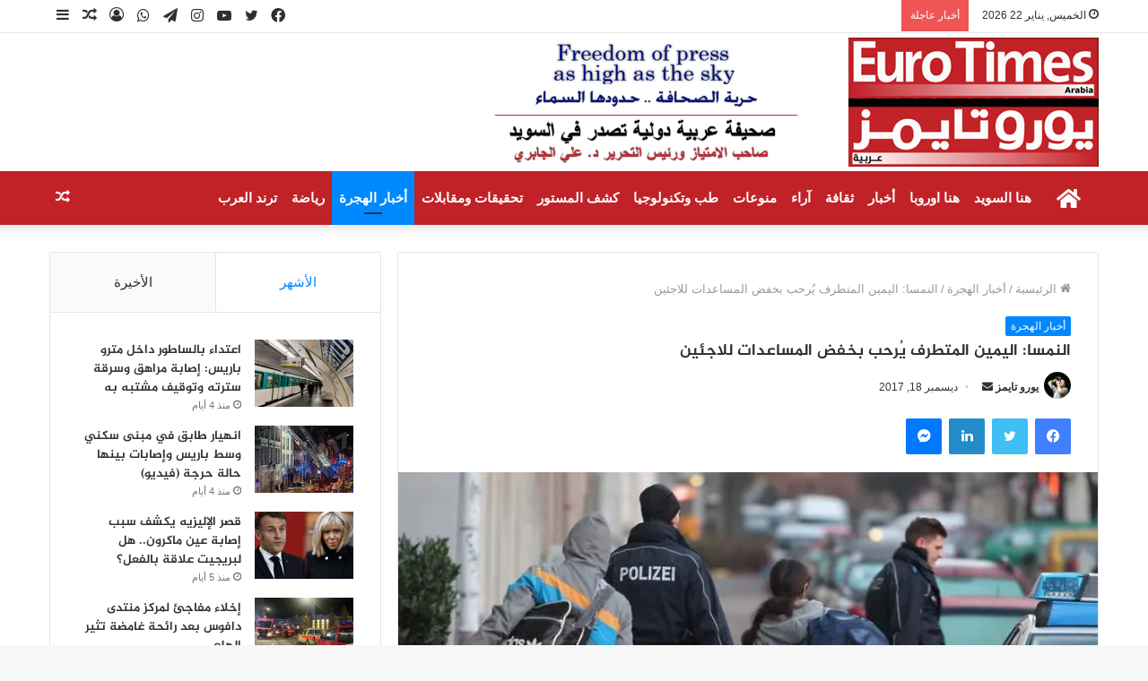

--- FILE ---
content_type: text/html; charset=UTF-8
request_url: https://euro-times.com/2017/12/18/%D8%A7%D9%84%D9%86%D9%85%D8%B3%D8%A7-%D8%A7%D9%84%D9%8A%D9%85%D9%8A%D9%86-%D8%A7%D9%84%D9%85%D8%AA%D8%B7%D8%B1%D9%81-%D9%8A%D9%8F%D8%B1%D8%AD%D8%A8-%D8%A8%D8%AE%D9%81%D8%B6-%D8%A7%D9%84%D9%85%D8%B3/
body_size: 29050
content:
<!DOCTYPE html>
<html dir="rtl" lang="ar" prefix="og: https://ogp.me/ns#" class="" data-skin="light" prefix="og: http://ogp.me/ns#">
<head>
	<meta charset="UTF-8" />
	<link rel="profile" href="http://gmpg.org/xfn/11" />
	<title>النمسا: اليمين المتطرف يُرحب بخفض المساعدات للاجئين - صحيفة يورو تايمز</title>

<meta http-equiv='x-dns-prefetch-control' content='on'>
<link rel='dns-prefetch' href='//cdnjs.cloudflare.com' />
<link rel='dns-prefetch' href='//ajax.googleapis.com' />
<link rel='dns-prefetch' href='//fonts.googleapis.com' />
<link rel='dns-prefetch' href='//fonts.gstatic.com' />
<link rel='dns-prefetch' href='//s.gravatar.com' />
<link rel='dns-prefetch' href='//www.google-analytics.com' />
<link rel='preload' as='image' href='https://euro-times.com/wp-content/uploads/2021/07/logo-1.jpg'>
<link rel='preload' as='image' href='https://i0.wp.com/euro-times.com/wp-content/uploads/2021/07/irq_1269560688_1513599494-1.jpg?resize=700%2C394&ssl=1'>
<link rel='preload' as='font' href='https://euro-times.com/wp-content/themes/jannah/assets/fonts/tielabs-fonticon/tielabs-fonticon.woff' type='font/woff' crossorigin='anonymous' />
<link rel='preload' as='font' href='https://euro-times.com/wp-content/themes/jannah/assets/fonts/fontawesome/fa-solid-900.woff2' type='font/woff2' crossorigin='anonymous' />
<link rel='preload' as='font' href='https://euro-times.com/wp-content/themes/jannah/assets/fonts/fontawesome/fa-brands-400.woff2' type='font/woff2' crossorigin='anonymous' />
<link rel='preload' as='font' href='https://euro-times.com/wp-content/themes/jannah/assets/fonts/fontawesome/fa-regular-400.woff2' type='font/woff2' crossorigin='anonymous' />

		<!-- All in One SEO 4.9.3 - aioseo.com -->
	<meta name="description" content="رحب زعيم اليمين المتطرف النمساوي هاينز كريستيان شتراخه الأحد، بقرار الحكومة الجديدة خفض المساعدات للمهاجرين، وذلك عشية توليه منصب نائب المستشار في البلاد. وقال: &quot;لن يتلقى بعد اليوم مهاجر مساعدة بآلاف اليورو دون أن يعمل هنا البتة يوماً واحداً، أو أن يدفع أي رسوم في إطار نظامنا الاجتماعي&quot;. وفي رسالة نشرها على حسابه على موقع" />
	<meta name="robots" content="max-image-preview:large" />
	<meta name="author" content="يورو تايمز"/>
	<link rel="canonical" href="https://euro-times.com/2017/12/18/%d8%a7%d9%84%d9%86%d9%85%d8%b3%d8%a7-%d8%a7%d9%84%d9%8a%d9%85%d9%8a%d9%86-%d8%a7%d9%84%d9%85%d8%aa%d8%b7%d8%b1%d9%81-%d9%8a%d9%8f%d8%b1%d8%ad%d8%a8-%d8%a8%d8%ae%d9%81%d8%b6-%d8%a7%d9%84%d9%85%d8%b3/" />
	<meta name="generator" content="All in One SEO (AIOSEO) 4.9.3" />
		<meta property="og:locale" content="ar_AR" />
		<meta property="og:site_name" content="صحيفة يورو تايمز - صحيفة يورو تايمز" />
		<meta property="og:type" content="article" />
		<meta property="og:title" content="النمسا: اليمين المتطرف يُرحب بخفض المساعدات للاجئين - صحيفة يورو تايمز" />
		<meta property="og:description" content="رحب زعيم اليمين المتطرف النمساوي هاينز كريستيان شتراخه الأحد، بقرار الحكومة الجديدة خفض المساعدات للمهاجرين، وذلك عشية توليه منصب نائب المستشار في البلاد. وقال: &quot;لن يتلقى بعد اليوم مهاجر مساعدة بآلاف اليورو دون أن يعمل هنا البتة يوماً واحداً، أو أن يدفع أي رسوم في إطار نظامنا الاجتماعي&quot;. وفي رسالة نشرها على حسابه على موقع" />
		<meta property="og:url" content="https://euro-times.com/2017/12/18/%d8%a7%d9%84%d9%86%d9%85%d8%b3%d8%a7-%d8%a7%d9%84%d9%8a%d9%85%d9%8a%d9%86-%d8%a7%d9%84%d9%85%d8%aa%d8%b7%d8%b1%d9%81-%d9%8a%d9%8f%d8%b1%d8%ad%d8%a8-%d8%a8%d8%ae%d9%81%d8%b6-%d8%a7%d9%84%d9%85%d8%b3/" />
		<meta property="article:published_time" content="2017-12-18T00:00:00+00:00" />
		<meta property="article:modified_time" content="2017-12-18T00:00:00+00:00" />
		<meta property="article:publisher" content="https://www.facebook.com/eurotimesarabia" />
		<meta name="twitter:card" content="summary_large_image" />
		<meta name="twitter:site" content="@Eurotimesarabia" />
		<meta name="twitter:title" content="النمسا: اليمين المتطرف يُرحب بخفض المساعدات للاجئين - صحيفة يورو تايمز" />
		<meta name="twitter:description" content="رحب زعيم اليمين المتطرف النمساوي هاينز كريستيان شتراخه الأحد، بقرار الحكومة الجديدة خفض المساعدات للمهاجرين، وذلك عشية توليه منصب نائب المستشار في البلاد. وقال: &quot;لن يتلقى بعد اليوم مهاجر مساعدة بآلاف اليورو دون أن يعمل هنا البتة يوماً واحداً، أو أن يدفع أي رسوم في إطار نظامنا الاجتماعي&quot;. وفي رسالة نشرها على حسابه على موقع" />
		<meta name="twitter:creator" content="@Eurotimesarabia" />
		<script type="application/ld+json" class="aioseo-schema">
			{"@context":"https:\/\/schema.org","@graph":[{"@type":"BlogPosting","@id":"https:\/\/euro-times.com\/2017\/12\/18\/%d8%a7%d9%84%d9%86%d9%85%d8%b3%d8%a7-%d8%a7%d9%84%d9%8a%d9%85%d9%8a%d9%86-%d8%a7%d9%84%d9%85%d8%aa%d8%b7%d8%b1%d9%81-%d9%8a%d9%8f%d8%b1%d8%ad%d8%a8-%d8%a8%d8%ae%d9%81%d8%b6-%d8%a7%d9%84%d9%85%d8%b3\/#blogposting","name":"\u0627\u0644\u0646\u0645\u0633\u0627: \u0627\u0644\u064a\u0645\u064a\u0646 \u0627\u0644\u0645\u062a\u0637\u0631\u0641 \u064a\u064f\u0631\u062d\u0628 \u0628\u062e\u0641\u0636 \u0627\u0644\u0645\u0633\u0627\u0639\u062f\u0627\u062a \u0644\u0644\u0627\u062c\u0626\u064a\u0646 - \u0635\u062d\u064a\u0641\u0629 \u064a\u0648\u0631\u0648 \u062a\u0627\u064a\u0645\u0632","headline":"\u0627\u0644\u0646\u0645\u0633\u0627: \u0627\u0644\u064a\u0645\u064a\u0646 \u0627\u0644\u0645\u062a\u0637\u0631\u0641 \u064a\u064f\u0631\u062d\u0628 \u0628\u062e\u0641\u0636 \u0627\u0644\u0645\u0633\u0627\u0639\u062f\u0627\u062a \u0644\u0644\u0627\u062c\u0626\u064a\u0646","author":{"@id":"https:\/\/euro-times.com\/author\/admin\/#author"},"publisher":{"@id":"https:\/\/euro-times.com\/#organization"},"image":{"@type":"ImageObject","url":"https:\/\/i0.wp.com\/euro-times.com\/wp-content\/uploads\/2021\/07\/irq_1269560688_1513599494-1.jpg?fit=700%2C394&ssl=1","width":700,"height":394},"datePublished":"2017-12-18T00:00:00+00:00","dateModified":"2017-12-18T00:00:00+00:00","inLanguage":"ar","mainEntityOfPage":{"@id":"https:\/\/euro-times.com\/2017\/12\/18\/%d8%a7%d9%84%d9%86%d9%85%d8%b3%d8%a7-%d8%a7%d9%84%d9%8a%d9%85%d9%8a%d9%86-%d8%a7%d9%84%d9%85%d8%aa%d8%b7%d8%b1%d9%81-%d9%8a%d9%8f%d8%b1%d8%ad%d8%a8-%d8%a8%d8%ae%d9%81%d8%b6-%d8%a7%d9%84%d9%85%d8%b3\/#webpage"},"isPartOf":{"@id":"https:\/\/euro-times.com\/2017\/12\/18\/%d8%a7%d9%84%d9%86%d9%85%d8%b3%d8%a7-%d8%a7%d9%84%d9%8a%d9%85%d9%8a%d9%86-%d8%a7%d9%84%d9%85%d8%aa%d8%b7%d8%b1%d9%81-%d9%8a%d9%8f%d8%b1%d8%ad%d8%a8-%d8%a8%d8%ae%d9%81%d8%b6-%d8%a7%d9%84%d9%85%d8%b3\/#webpage"},"articleSection":"\u0623\u062e\u0628\u0627\u0631 \u0627\u0644\u0647\u062c\u0631\u0629"},{"@type":"BreadcrumbList","@id":"https:\/\/euro-times.com\/2017\/12\/18\/%d8%a7%d9%84%d9%86%d9%85%d8%b3%d8%a7-%d8%a7%d9%84%d9%8a%d9%85%d9%8a%d9%86-%d8%a7%d9%84%d9%85%d8%aa%d8%b7%d8%b1%d9%81-%d9%8a%d9%8f%d8%b1%d8%ad%d8%a8-%d8%a8%d8%ae%d9%81%d8%b6-%d8%a7%d9%84%d9%85%d8%b3\/#breadcrumblist","itemListElement":[{"@type":"ListItem","@id":"https:\/\/euro-times.com#listItem","position":1,"name":"Home","item":"https:\/\/euro-times.com","nextItem":{"@type":"ListItem","@id":"https:\/\/euro-times.com\/category\/%d8%a3%d8%ae%d8%a8%d8%a7%d8%b1-%d8%a7%d9%84%d9%87%d8%ac%d8%b1%d8%a9\/#listItem","name":"\u0623\u062e\u0628\u0627\u0631 \u0627\u0644\u0647\u062c\u0631\u0629"}},{"@type":"ListItem","@id":"https:\/\/euro-times.com\/category\/%d8%a3%d8%ae%d8%a8%d8%a7%d8%b1-%d8%a7%d9%84%d9%87%d8%ac%d8%b1%d8%a9\/#listItem","position":2,"name":"\u0623\u062e\u0628\u0627\u0631 \u0627\u0644\u0647\u062c\u0631\u0629","item":"https:\/\/euro-times.com\/category\/%d8%a3%d8%ae%d8%a8%d8%a7%d8%b1-%d8%a7%d9%84%d9%87%d8%ac%d8%b1%d8%a9\/","nextItem":{"@type":"ListItem","@id":"https:\/\/euro-times.com\/2017\/12\/18\/%d8%a7%d9%84%d9%86%d9%85%d8%b3%d8%a7-%d8%a7%d9%84%d9%8a%d9%85%d9%8a%d9%86-%d8%a7%d9%84%d9%85%d8%aa%d8%b7%d8%b1%d9%81-%d9%8a%d9%8f%d8%b1%d8%ad%d8%a8-%d8%a8%d8%ae%d9%81%d8%b6-%d8%a7%d9%84%d9%85%d8%b3\/#listItem","name":"\u0627\u0644\u0646\u0645\u0633\u0627: \u0627\u0644\u064a\u0645\u064a\u0646 \u0627\u0644\u0645\u062a\u0637\u0631\u0641 \u064a\u064f\u0631\u062d\u0628 \u0628\u062e\u0641\u0636 \u0627\u0644\u0645\u0633\u0627\u0639\u062f\u0627\u062a \u0644\u0644\u0627\u062c\u0626\u064a\u0646"},"previousItem":{"@type":"ListItem","@id":"https:\/\/euro-times.com#listItem","name":"Home"}},{"@type":"ListItem","@id":"https:\/\/euro-times.com\/2017\/12\/18\/%d8%a7%d9%84%d9%86%d9%85%d8%b3%d8%a7-%d8%a7%d9%84%d9%8a%d9%85%d9%8a%d9%86-%d8%a7%d9%84%d9%85%d8%aa%d8%b7%d8%b1%d9%81-%d9%8a%d9%8f%d8%b1%d8%ad%d8%a8-%d8%a8%d8%ae%d9%81%d8%b6-%d8%a7%d9%84%d9%85%d8%b3\/#listItem","position":3,"name":"\u0627\u0644\u0646\u0645\u0633\u0627: \u0627\u0644\u064a\u0645\u064a\u0646 \u0627\u0644\u0645\u062a\u0637\u0631\u0641 \u064a\u064f\u0631\u062d\u0628 \u0628\u062e\u0641\u0636 \u0627\u0644\u0645\u0633\u0627\u0639\u062f\u0627\u062a \u0644\u0644\u0627\u062c\u0626\u064a\u0646","previousItem":{"@type":"ListItem","@id":"https:\/\/euro-times.com\/category\/%d8%a3%d8%ae%d8%a8%d8%a7%d8%b1-%d8%a7%d9%84%d9%87%d8%ac%d8%b1%d8%a9\/#listItem","name":"\u0623\u062e\u0628\u0627\u0631 \u0627\u0644\u0647\u062c\u0631\u0629"}}]},{"@type":"Organization","@id":"https:\/\/euro-times.com\/#organization","name":"\u0635\u062d\u064a\u0641\u0629 \u064a\u0648\u0631\u0648 \u062a\u0627\u064a\u0645\u0632","description":"\u0635\u062d\u064a\u0641\u0629 \u064a\u0648\u0631\u0648 \u062a\u0627\u064a\u0645\u0632","url":"https:\/\/euro-times.com\/","telephone":"+46700503159","sameAs":["https:\/\/www.facebook.com\/eurotimesarabia","https:\/\/twitter.com\/Eurotimesarabia"]},{"@type":"Person","@id":"https:\/\/euro-times.com\/author\/admin\/#author","url":"https:\/\/euro-times.com\/author\/admin\/","name":"\u064a\u0648\u0631\u0648 \u062a\u0627\u064a\u0645\u0632","image":{"@type":"ImageObject","@id":"https:\/\/euro-times.com\/2017\/12\/18\/%d8%a7%d9%84%d9%86%d9%85%d8%b3%d8%a7-%d8%a7%d9%84%d9%8a%d9%85%d9%8a%d9%86-%d8%a7%d9%84%d9%85%d8%aa%d8%b7%d8%b1%d9%81-%d9%8a%d9%8f%d8%b1%d8%ad%d8%a8-%d8%a8%d8%ae%d9%81%d8%b6-%d8%a7%d9%84%d9%85%d8%b3\/#authorImage","url":"https:\/\/secure.gravatar.com\/avatar\/3435d1779536a2769cce27faba35e3f80977439a14ff0dde8ef3fab73c26f716?s=96&d=mm&r=g","width":96,"height":96,"caption":"\u064a\u0648\u0631\u0648 \u062a\u0627\u064a\u0645\u0632"}},{"@type":"WebPage","@id":"https:\/\/euro-times.com\/2017\/12\/18\/%d8%a7%d9%84%d9%86%d9%85%d8%b3%d8%a7-%d8%a7%d9%84%d9%8a%d9%85%d9%8a%d9%86-%d8%a7%d9%84%d9%85%d8%aa%d8%b7%d8%b1%d9%81-%d9%8a%d9%8f%d8%b1%d8%ad%d8%a8-%d8%a8%d8%ae%d9%81%d8%b6-%d8%a7%d9%84%d9%85%d8%b3\/#webpage","url":"https:\/\/euro-times.com\/2017\/12\/18\/%d8%a7%d9%84%d9%86%d9%85%d8%b3%d8%a7-%d8%a7%d9%84%d9%8a%d9%85%d9%8a%d9%86-%d8%a7%d9%84%d9%85%d8%aa%d8%b7%d8%b1%d9%81-%d9%8a%d9%8f%d8%b1%d8%ad%d8%a8-%d8%a8%d8%ae%d9%81%d8%b6-%d8%a7%d9%84%d9%85%d8%b3\/","name":"\u0627\u0644\u0646\u0645\u0633\u0627: \u0627\u0644\u064a\u0645\u064a\u0646 \u0627\u0644\u0645\u062a\u0637\u0631\u0641 \u064a\u064f\u0631\u062d\u0628 \u0628\u062e\u0641\u0636 \u0627\u0644\u0645\u0633\u0627\u0639\u062f\u0627\u062a \u0644\u0644\u0627\u062c\u0626\u064a\u0646 - \u0635\u062d\u064a\u0641\u0629 \u064a\u0648\u0631\u0648 \u062a\u0627\u064a\u0645\u0632","description":"\u0631\u062d\u0628 \u0632\u0639\u064a\u0645 \u0627\u0644\u064a\u0645\u064a\u0646 \u0627\u0644\u0645\u062a\u0637\u0631\u0641 \u0627\u0644\u0646\u0645\u0633\u0627\u0648\u064a \u0647\u0627\u064a\u0646\u0632 \u0643\u0631\u064a\u0633\u062a\u064a\u0627\u0646 \u0634\u062a\u0631\u0627\u062e\u0647 \u0627\u0644\u0623\u062d\u062f\u060c \u0628\u0642\u0631\u0627\u0631 \u0627\u0644\u062d\u0643\u0648\u0645\u0629 \u0627\u0644\u062c\u062f\u064a\u062f\u0629 \u062e\u0641\u0636 \u0627\u0644\u0645\u0633\u0627\u0639\u062f\u0627\u062a \u0644\u0644\u0645\u0647\u0627\u062c\u0631\u064a\u0646\u060c \u0648\u0630\u0644\u0643 \u0639\u0634\u064a\u0629 \u062a\u0648\u0644\u064a\u0647 \u0645\u0646\u0635\u0628 \u0646\u0627\u0626\u0628 \u0627\u0644\u0645\u0633\u062a\u0634\u0627\u0631 \u0641\u064a \u0627\u0644\u0628\u0644\u0627\u062f. \u0648\u0642\u0627\u0644: \"\u0644\u0646 \u064a\u062a\u0644\u0642\u0649 \u0628\u0639\u062f \u0627\u0644\u064a\u0648\u0645 \u0645\u0647\u0627\u062c\u0631 \u0645\u0633\u0627\u0639\u062f\u0629 \u0628\u0622\u0644\u0627\u0641 \u0627\u0644\u064a\u0648\u0631\u0648 \u062f\u0648\u0646 \u0623\u0646 \u064a\u0639\u0645\u0644 \u0647\u0646\u0627 \u0627\u0644\u0628\u062a\u0629 \u064a\u0648\u0645\u0627\u064b \u0648\u0627\u062d\u062f\u0627\u064b\u060c \u0623\u0648 \u0623\u0646 \u064a\u062f\u0641\u0639 \u0623\u064a \u0631\u0633\u0648\u0645 \u0641\u064a \u0625\u0637\u0627\u0631 \u0646\u0638\u0627\u0645\u0646\u0627 \u0627\u0644\u0627\u062c\u062a\u0645\u0627\u0639\u064a\". \u0648\u0641\u064a \u0631\u0633\u0627\u0644\u0629 \u0646\u0634\u0631\u0647\u0627 \u0639\u0644\u0649 \u062d\u0633\u0627\u0628\u0647 \u0639\u0644\u0649 \u0645\u0648\u0642\u0639","inLanguage":"ar","isPartOf":{"@id":"https:\/\/euro-times.com\/#website"},"breadcrumb":{"@id":"https:\/\/euro-times.com\/2017\/12\/18\/%d8%a7%d9%84%d9%86%d9%85%d8%b3%d8%a7-%d8%a7%d9%84%d9%8a%d9%85%d9%8a%d9%86-%d8%a7%d9%84%d9%85%d8%aa%d8%b7%d8%b1%d9%81-%d9%8a%d9%8f%d8%b1%d8%ad%d8%a8-%d8%a8%d8%ae%d9%81%d8%b6-%d8%a7%d9%84%d9%85%d8%b3\/#breadcrumblist"},"author":{"@id":"https:\/\/euro-times.com\/author\/admin\/#author"},"creator":{"@id":"https:\/\/euro-times.com\/author\/admin\/#author"},"image":{"@type":"ImageObject","url":"https:\/\/i0.wp.com\/euro-times.com\/wp-content\/uploads\/2021\/07\/irq_1269560688_1513599494-1.jpg?fit=700%2C394&ssl=1","@id":"https:\/\/euro-times.com\/2017\/12\/18\/%d8%a7%d9%84%d9%86%d9%85%d8%b3%d8%a7-%d8%a7%d9%84%d9%8a%d9%85%d9%8a%d9%86-%d8%a7%d9%84%d9%85%d8%aa%d8%b7%d8%b1%d9%81-%d9%8a%d9%8f%d8%b1%d8%ad%d8%a8-%d8%a8%d8%ae%d9%81%d8%b6-%d8%a7%d9%84%d9%85%d8%b3\/#mainImage","width":700,"height":394},"primaryImageOfPage":{"@id":"https:\/\/euro-times.com\/2017\/12\/18\/%d8%a7%d9%84%d9%86%d9%85%d8%b3%d8%a7-%d8%a7%d9%84%d9%8a%d9%85%d9%8a%d9%86-%d8%a7%d9%84%d9%85%d8%aa%d8%b7%d8%b1%d9%81-%d9%8a%d9%8f%d8%b1%d8%ad%d8%a8-%d8%a8%d8%ae%d9%81%d8%b6-%d8%a7%d9%84%d9%85%d8%b3\/#mainImage"},"datePublished":"2017-12-18T00:00:00+00:00","dateModified":"2017-12-18T00:00:00+00:00"},{"@type":"WebSite","@id":"https:\/\/euro-times.com\/#website","url":"https:\/\/euro-times.com\/","name":"\u0635\u062d\u064a\u0641\u0629 \u064a\u0648\u0631\u0648 \u062a\u0627\u064a\u0645\u0632","description":"\u0635\u062d\u064a\u0641\u0629 \u064a\u0648\u0631\u0648 \u062a\u0627\u064a\u0645\u0632","inLanguage":"ar","publisher":{"@id":"https:\/\/euro-times.com\/#organization"}}]}
		</script>
		<!-- All in One SEO -->

		<script type="text/javascript">try{if("undefined"!=typeof localStorage){var tieSkin=localStorage.getItem("tie-skin"),html=document.getElementsByTagName("html")[0].classList,htmlSkin="light";if(html.contains("dark-skin")&&(htmlSkin="dark"),null!=tieSkin&&tieSkin!=htmlSkin){html.add("tie-skin-inverted");var tieSkinInverted=!0}"dark"==tieSkin?html.add("dark-skin"):"light"==tieSkin&&html.remove("dark-skin")}}catch(t){console.log(t)}</script>
		<link rel='dns-prefetch' href='//www.googletagmanager.com' />
<link rel='dns-prefetch' href='//stats.wp.com' />
<link rel='dns-prefetch' href='//www.fontstatic.com' />
<link rel='preconnect' href='//i0.wp.com' />
<link rel="alternate" title="oEmbed (JSON)" type="application/json+oembed" href="https://euro-times.com/wp-json/oembed/1.0/embed?url=https%3A%2F%2Feuro-times.com%2F2017%2F12%2F18%2F%25d8%25a7%25d9%2584%25d9%2586%25d9%2585%25d8%25b3%25d8%25a7-%25d8%25a7%25d9%2584%25d9%258a%25d9%2585%25d9%258a%25d9%2586-%25d8%25a7%25d9%2584%25d9%2585%25d8%25aa%25d8%25b7%25d8%25b1%25d9%2581-%25d9%258a%25d9%258f%25d8%25b1%25d8%25ad%25d8%25a8-%25d8%25a8%25d8%25ae%25d9%2581%25d8%25b6-%25d8%25a7%25d9%2584%25d9%2585%25d8%25b3%2F" />
<link rel="alternate" title="oEmbed (XML)" type="text/xml+oembed" href="https://euro-times.com/wp-json/oembed/1.0/embed?url=https%3A%2F%2Feuro-times.com%2F2017%2F12%2F18%2F%25d8%25a7%25d9%2584%25d9%2586%25d9%2585%25d8%25b3%25d8%25a7-%25d8%25a7%25d9%2584%25d9%258a%25d9%2585%25d9%258a%25d9%2586-%25d8%25a7%25d9%2584%25d9%2585%25d8%25aa%25d8%25b7%25d8%25b1%25d9%2581-%25d9%258a%25d9%258f%25d8%25b1%25d8%25ad%25d8%25a8-%25d8%25a8%25d8%25ae%25d9%2581%25d8%25b6-%25d8%25a7%25d9%2584%25d9%2585%25d8%25b3%2F&#038;format=xml" />

<meta property="og:title" content="النمسا: اليمين المتطرف يُرحب بخفض المساعدات للاجئين - صحيفة يورو تايمز" />
<meta property="og:type" content="article" />
<meta property="og:description" content="رحب زعيم اليمين المتطرف النمساوي هاينز كريستيان شتراخه الأحد، بقرار الحكومة الجديدة خفض المساعدات لل" />
<meta property="og:url" content="https://euro-times.com/2017/12/18/%d8%a7%d9%84%d9%86%d9%85%d8%b3%d8%a7-%d8%a7%d9%84%d9%8a%d9%85%d9%8a%d9%86-%d8%a7%d9%84%d9%85%d8%aa%d8%b7%d8%b1%d9%81-%d9%8a%d9%8f%d8%b1%d8%ad%d8%a8-%d8%a8%d8%ae%d9%81%d8%b6-%d8%a7%d9%84%d9%85%d8%b3/" />
<meta property="og:site_name" content="صحيفة يورو تايمز" />
<meta property="og:image" content="https://i0.wp.com/euro-times.com/wp-content/uploads/2021/07/irq_1269560688_1513599494-1.jpg?resize=700%2C394&#038;ssl=1" />
		<!-- This site uses the Google Analytics by MonsterInsights plugin v9.11.1 - Using Analytics tracking - https://www.monsterinsights.com/ -->
							<script src="//www.googletagmanager.com/gtag/js?id=G-4MQW2MFX9G"  data-cfasync="false" data-wpfc-render="false" type="text/javascript" async></script>
			<script data-cfasync="false" data-wpfc-render="false" type="text/javascript">
				var mi_version = '9.11.1';
				var mi_track_user = true;
				var mi_no_track_reason = '';
								var MonsterInsightsDefaultLocations = {"page_location":"https:\/\/euro-times.com\/2017\/12\/18\/%D8%A7%D9%84%D9%86%D9%85%D8%B3%D8%A7-%D8%A7%D9%84%D9%8A%D9%85%D9%8A%D9%86-%D8%A7%D9%84%D9%85%D8%AA%D8%B7%D8%B1%D9%81-%D9%8A%D9%8F%D8%B1%D8%AD%D8%A8-%D8%A8%D8%AE%D9%81%D8%B6-%D8%A7%D9%84%D9%85%D8%B3\/"};
								if ( typeof MonsterInsightsPrivacyGuardFilter === 'function' ) {
					var MonsterInsightsLocations = (typeof MonsterInsightsExcludeQuery === 'object') ? MonsterInsightsPrivacyGuardFilter( MonsterInsightsExcludeQuery ) : MonsterInsightsPrivacyGuardFilter( MonsterInsightsDefaultLocations );
				} else {
					var MonsterInsightsLocations = (typeof MonsterInsightsExcludeQuery === 'object') ? MonsterInsightsExcludeQuery : MonsterInsightsDefaultLocations;
				}

								var disableStrs = [
										'ga-disable-G-4MQW2MFX9G',
									];

				/* Function to detect opted out users */
				function __gtagTrackerIsOptedOut() {
					for (var index = 0; index < disableStrs.length; index++) {
						if (document.cookie.indexOf(disableStrs[index] + '=true') > -1) {
							return true;
						}
					}

					return false;
				}

				/* Disable tracking if the opt-out cookie exists. */
				if (__gtagTrackerIsOptedOut()) {
					for (var index = 0; index < disableStrs.length; index++) {
						window[disableStrs[index]] = true;
					}
				}

				/* Opt-out function */
				function __gtagTrackerOptout() {
					for (var index = 0; index < disableStrs.length; index++) {
						document.cookie = disableStrs[index] + '=true; expires=Thu, 31 Dec 2099 23:59:59 UTC; path=/';
						window[disableStrs[index]] = true;
					}
				}

				if ('undefined' === typeof gaOptout) {
					function gaOptout() {
						__gtagTrackerOptout();
					}
				}
								window.dataLayer = window.dataLayer || [];

				window.MonsterInsightsDualTracker = {
					helpers: {},
					trackers: {},
				};
				if (mi_track_user) {
					function __gtagDataLayer() {
						dataLayer.push(arguments);
					}

					function __gtagTracker(type, name, parameters) {
						if (!parameters) {
							parameters = {};
						}

						if (parameters.send_to) {
							__gtagDataLayer.apply(null, arguments);
							return;
						}

						if (type === 'event') {
														parameters.send_to = monsterinsights_frontend.v4_id;
							var hookName = name;
							if (typeof parameters['event_category'] !== 'undefined') {
								hookName = parameters['event_category'] + ':' + name;
							}

							if (typeof MonsterInsightsDualTracker.trackers[hookName] !== 'undefined') {
								MonsterInsightsDualTracker.trackers[hookName](parameters);
							} else {
								__gtagDataLayer('event', name, parameters);
							}
							
						} else {
							__gtagDataLayer.apply(null, arguments);
						}
					}

					__gtagTracker('js', new Date());
					__gtagTracker('set', {
						'developer_id.dZGIzZG': true,
											});
					if ( MonsterInsightsLocations.page_location ) {
						__gtagTracker('set', MonsterInsightsLocations);
					}
										__gtagTracker('config', 'G-4MQW2MFX9G', {"forceSSL":"true","link_attribution":"true"} );
										window.gtag = __gtagTracker;										(function () {
						/* https://developers.google.com/analytics/devguides/collection/analyticsjs/ */
						/* ga and __gaTracker compatibility shim. */
						var noopfn = function () {
							return null;
						};
						var newtracker = function () {
							return new Tracker();
						};
						var Tracker = function () {
							return null;
						};
						var p = Tracker.prototype;
						p.get = noopfn;
						p.set = noopfn;
						p.send = function () {
							var args = Array.prototype.slice.call(arguments);
							args.unshift('send');
							__gaTracker.apply(null, args);
						};
						var __gaTracker = function () {
							var len = arguments.length;
							if (len === 0) {
								return;
							}
							var f = arguments[len - 1];
							if (typeof f !== 'object' || f === null || typeof f.hitCallback !== 'function') {
								if ('send' === arguments[0]) {
									var hitConverted, hitObject = false, action;
									if ('event' === arguments[1]) {
										if ('undefined' !== typeof arguments[3]) {
											hitObject = {
												'eventAction': arguments[3],
												'eventCategory': arguments[2],
												'eventLabel': arguments[4],
												'value': arguments[5] ? arguments[5] : 1,
											}
										}
									}
									if ('pageview' === arguments[1]) {
										if ('undefined' !== typeof arguments[2]) {
											hitObject = {
												'eventAction': 'page_view',
												'page_path': arguments[2],
											}
										}
									}
									if (typeof arguments[2] === 'object') {
										hitObject = arguments[2];
									}
									if (typeof arguments[5] === 'object') {
										Object.assign(hitObject, arguments[5]);
									}
									if ('undefined' !== typeof arguments[1].hitType) {
										hitObject = arguments[1];
										if ('pageview' === hitObject.hitType) {
											hitObject.eventAction = 'page_view';
										}
									}
									if (hitObject) {
										action = 'timing' === arguments[1].hitType ? 'timing_complete' : hitObject.eventAction;
										hitConverted = mapArgs(hitObject);
										__gtagTracker('event', action, hitConverted);
									}
								}
								return;
							}

							function mapArgs(args) {
								var arg, hit = {};
								var gaMap = {
									'eventCategory': 'event_category',
									'eventAction': 'event_action',
									'eventLabel': 'event_label',
									'eventValue': 'event_value',
									'nonInteraction': 'non_interaction',
									'timingCategory': 'event_category',
									'timingVar': 'name',
									'timingValue': 'value',
									'timingLabel': 'event_label',
									'page': 'page_path',
									'location': 'page_location',
									'title': 'page_title',
									'referrer' : 'page_referrer',
								};
								for (arg in args) {
																		if (!(!args.hasOwnProperty(arg) || !gaMap.hasOwnProperty(arg))) {
										hit[gaMap[arg]] = args[arg];
									} else {
										hit[arg] = args[arg];
									}
								}
								return hit;
							}

							try {
								f.hitCallback();
							} catch (ex) {
							}
						};
						__gaTracker.create = newtracker;
						__gaTracker.getByName = newtracker;
						__gaTracker.getAll = function () {
							return [];
						};
						__gaTracker.remove = noopfn;
						__gaTracker.loaded = true;
						window['__gaTracker'] = __gaTracker;
					})();
									} else {
										console.log("");
					(function () {
						function __gtagTracker() {
							return null;
						}

						window['__gtagTracker'] = __gtagTracker;
						window['gtag'] = __gtagTracker;
					})();
									}
			</script>
							<!-- / Google Analytics by MonsterInsights -->
		<!-- euro-times.com is managing ads with Advanced Ads 2.0.16 – https://wpadvancedads.com/ --><script id="times-ready">
			window.advanced_ads_ready=function(e,a){a=a||"complete";var d=function(e){return"interactive"===a?"loading"!==e:"complete"===e};d(document.readyState)?e():document.addEventListener("readystatechange",(function(a){d(a.target.readyState)&&e()}),{once:"interactive"===a})},window.advanced_ads_ready_queue=window.advanced_ads_ready_queue||[];		</script>
		<style id='wp-img-auto-sizes-contain-inline-css' type='text/css'>
img:is([sizes=auto i],[sizes^="auto," i]){contain-intrinsic-size:3000px 1500px}
/*# sourceURL=wp-img-auto-sizes-contain-inline-css */
</style>
<link rel='stylesheet' id='jazeera-css' href='https://www.fontstatic.com/f=jazeera?ver=6.9' type='text/css' media='all' />
<style id='wp-emoji-styles-inline-css' type='text/css'>

	img.wp-smiley, img.emoji {
		display: inline !important;
		border: none !important;
		box-shadow: none !important;
		height: 1em !important;
		width: 1em !important;
		margin: 0 0.07em !important;
		vertical-align: -0.1em !important;
		background: none !important;
		padding: 0 !important;
	}
/*# sourceURL=wp-emoji-styles-inline-css */
</style>
<link rel='stylesheet' id='contact-form-7-css' href='https://euro-times.com/wp-content/plugins/contact-form-7/includes/css/styles.css?ver=6.1.4' type='text/css' media='all' />
<link rel='stylesheet' id='contact-form-7-rtl-css' href='https://euro-times.com/wp-content/plugins/contact-form-7/includes/css/styles-rtl.css?ver=6.1.4' type='text/css' media='all' />
<link rel='stylesheet' id='uaf_client_css-css' href='https://euro-times.com/wp-content/uploads/useanyfont/uaf.css?ver=1764327248' type='text/css' media='all' />
<link rel='stylesheet' id='arabic-webfonts-css' href='//www.fontstatic.com/f=jazeera,' type='text/css' media='all' />
<link rel='stylesheet' id='tie-css-base-css' href='https://euro-times.com/wp-content/themes/jannah/assets/css/base.min.css?ver=5.4.5' type='text/css' media='all' />
<link rel='stylesheet' id='tie-css-styles-css' href='https://euro-times.com/wp-content/themes/jannah/assets/css/style.min.css?ver=5.4.5' type='text/css' media='all' />
<link rel='stylesheet' id='tie-css-widgets-css' href='https://euro-times.com/wp-content/themes/jannah/assets/css/widgets.min.css?ver=5.4.5' type='text/css' media='all' />
<link rel='stylesheet' id='tie-css-helpers-css' href='https://euro-times.com/wp-content/themes/jannah/assets/css/helpers.min.css?ver=5.4.5' type='text/css' media='all' />
<link rel='stylesheet' id='tie-fontawesome5-css' href='https://euro-times.com/wp-content/themes/jannah/assets/css/fontawesome.css?ver=5.4.5' type='text/css' media='all' />
<link rel='stylesheet' id='tie-css-ilightbox-css' href='https://euro-times.com/wp-content/themes/jannah/assets/ilightbox/dark-skin/skin.css?ver=5.4.5' type='text/css' media='all' />
<link rel='stylesheet' id='tie-css-shortcodes-css' href='https://euro-times.com/wp-content/themes/jannah/assets/css/plugins/shortcodes.min.css?ver=5.4.5' type='text/css' media='all' />
<link rel='stylesheet' id='tie-css-single-css' href='https://euro-times.com/wp-content/themes/jannah/assets/css/single.min.css?ver=5.4.5' type='text/css' media='all' />
<link rel='stylesheet' id='tie-css-print-css' href='https://euro-times.com/wp-content/themes/jannah/assets/css/print.css?ver=5.4.5' type='text/css' media='print' />
<link rel='stylesheet' id='taqyeem-styles-css' href='https://euro-times.com/wp-content/themes/jannah/assets/css/plugins/taqyeem.min.css?ver=5.4.5' type='text/css' media='all' />
<style id='taqyeem-styles-inline-css' type='text/css'>
.logo-text,h1,h2,h3,h4,h5,h6,.the-subtitle{font-family: jazeera;}#main-nav .main-menu > ul > li > a{font-family: jazeera;}blockquote p{font-family: jazeera;}#main-nav .main-menu > ul > li > a{text-transform: uppercase;}.entry-header h1.entry-title{font-size: 18px;}#the-post .entry-content,#the-post .entry-content p{font-size: 11px;}#tie-wrapper .mag-box.big-post-left-box li:not(:first-child) .post-title,#tie-wrapper .mag-box.big-post-top-box li:not(:first-child) .post-title,#tie-wrapper .mag-box.half-box li:not(:first-child) .post-title,#tie-wrapper .mag-box.big-thumb-left-box li:not(:first-child) .post-title,#tie-wrapper .mag-box.scrolling-box .slide .post-title,#tie-wrapper .mag-box.miscellaneous-box li:not(:first-child) .post-title{font-weight: 500;}#main-nav,#main-nav .menu-sub-content,#main-nav .comp-sub-menu,#main-nav .guest-btn:not(:hover),#main-nav ul.cats-vertical li a.is-active,#main-nav ul.cats-vertical li a:hover.search-in-main-nav.autocomplete-suggestions{background-color: #c02227;}#main-nav{border-width: 0;}#theme-header #main-nav:not(.fixed-nav){bottom: 0;}#main-nav .icon-basecloud-bg:after{color: #c02227;}#main-nav *,.search-in-main-nav.autocomplete-suggestions{border-color: rgba(255,255,255,0.07);}.main-nav-boxed #main-nav .main-menu-wrapper{border-width: 0;}a#go-to-top{background-color: #c02227;}.tie-cat-37,.tie-cat-item-37 > span{background-color:#e67e22 !important;color:#FFFFFF !important;}.tie-cat-37:after{border-top-color:#e67e22 !important;}.tie-cat-37:hover{background-color:#c86004 !important;}.tie-cat-37:hover:after{border-top-color:#c86004 !important;}.tie-cat-45,.tie-cat-item-45 > span{background-color:#2ecc71 !important;color:#FFFFFF !important;}.tie-cat-45:after{border-top-color:#2ecc71 !important;}.tie-cat-45:hover{background-color:#10ae53 !important;}.tie-cat-45:hover:after{border-top-color:#10ae53 !important;}.tie-cat-49,.tie-cat-item-49 > span{background-color:#9b59b6 !important;color:#FFFFFF !important;}.tie-cat-49:after{border-top-color:#9b59b6 !important;}.tie-cat-49:hover{background-color:#7d3b98 !important;}.tie-cat-49:hover:after{border-top-color:#7d3b98 !important;}.tie-cat-52,.tie-cat-item-52 > span{background-color:#34495e !important;color:#FFFFFF !important;}.tie-cat-52:after{border-top-color:#34495e !important;}.tie-cat-52:hover{background-color:#162b40 !important;}.tie-cat-52:hover:after{border-top-color:#162b40 !important;}.tie-cat-54,.tie-cat-item-54 > span{background-color:#795548 !important;color:#FFFFFF !important;}.tie-cat-54:after{border-top-color:#795548 !important;}.tie-cat-54:hover{background-color:#5b372a !important;}.tie-cat-54:hover:after{border-top-color:#5b372a !important;}.tie-cat-55,.tie-cat-item-55 > span{background-color:#4CAF50 !important;color:#FFFFFF !important;}.tie-cat-55:after{border-top-color:#4CAF50 !important;}.tie-cat-55:hover{background-color:#2e9132 !important;}.tie-cat-55:hover:after{border-top-color:#2e9132 !important;}@media (max-width: 991px){.side-aside.dark-skin{background: #2f88d6;background: -webkit-linear-gradient(135deg,#5933a2,#2f88d6 );background: -moz-linear-gradient(135deg,#5933a2,#2f88d6 );background: -o-linear-gradient(135deg,#5933a2,#2f88d6 );background: linear-gradient(135deg,#2f88d6,#5933a2 );}}@media (max-width: 991px){#theme-header.has-normal-width-logo #logo img {width:315px !important;max-width:100% !important;height: auto !important;max-height: 200px !important;}}
/*# sourceURL=taqyeem-styles-inline-css */
</style>
<script type="text/javascript" src="https://euro-times.com/wp-content/plugins/google-analytics-for-wordpress/assets/js/frontend-gtag.min.js?ver=9.11.1" id="monsterinsights-frontend-script-js" async="async" data-wp-strategy="async"></script>
<script data-cfasync="false" data-wpfc-render="false" type="text/javascript" id='monsterinsights-frontend-script-js-extra'>/* <![CDATA[ */
var monsterinsights_frontend = {"js_events_tracking":"true","download_extensions":"doc,pdf,ppt,zip,xls,docx,pptx,xlsx","inbound_paths":"[{\"path\":\"\\\/go\\\/\",\"label\":\"affiliate\"},{\"path\":\"\\\/recommend\\\/\",\"label\":\"affiliate\"}]","home_url":"https:\/\/euro-times.com","hash_tracking":"false","v4_id":"G-4MQW2MFX9G"};/* ]]> */
</script>
<script type="text/javascript" src="https://euro-times.com/wp-includes/js/jquery/jquery.min.js?ver=3.7.1" id="jquery-core-js"></script>
<script type="text/javascript" src="https://euro-times.com/wp-includes/js/jquery/jquery-migrate.min.js?ver=3.4.1" id="jquery-migrate-js"></script>

<!-- Google tag (gtag.js) snippet added by Site Kit -->
<!-- Google Analytics snippet added by Site Kit -->
<script type="text/javascript" src="https://www.googletagmanager.com/gtag/js?id=GT-57345N6" id="google_gtagjs-js" async></script>
<script type="text/javascript" id="google_gtagjs-js-after">
/* <![CDATA[ */
window.dataLayer = window.dataLayer || [];function gtag(){dataLayer.push(arguments);}
gtag("set","linker",{"domains":["euro-times.com"]});
gtag("js", new Date());
gtag("set", "developer_id.dZTNiMT", true);
gtag("config", "GT-57345N6");
//# sourceURL=google_gtagjs-js-after
/* ]]> */
</script>
<link rel="https://api.w.org/" href="https://euro-times.com/wp-json/" /><link rel="alternate" title="JSON" type="application/json" href="https://euro-times.com/wp-json/wp/v2/posts/41953" /><link rel="stylesheet" href="https://euro-times.com/wp-content/themes/jannah/rtl.css" type="text/css" media="screen" /><meta name="generator" content="Site Kit by Google 1.170.0" /><script type='text/javascript'>
/* <![CDATA[ */
var taqyeem = {"ajaxurl":"https://euro-times.com/wp-admin/admin-ajax.php" , "your_rating":"تقييمك:"};
/* ]]> */
</script>

<script src="https://cmp.gatekeeperconsent.com/min.js" data-cfasync="false"></script>
<script src="https://the.gatekeeperconsent.com/cmp.min.js" data-cfasync="false"></script>
<script async src="//www.ezojs.com/ezoic/sa.min.js"></script>
<script>
    window.ezstandalone = window.ezstandalone || {};
    ezstandalone.cmd = ezstandalone.cmd || [];
</script>
	<style>img#wpstats{display:none}</style>
		<!-- Start arabic-webfonts v1.4.6 styles -->        <style id='arabic-webfonts' type='text/css'>
                                 body.rtl p {
                      font-family: 'jazeera' !important;
                                 font-size: 14px !important;
                                 line-height: 1.6 !important;
                                 }
                                                                                        	    </style>
        <!-- /End arabic-webfonts styles --> <meta name="description" content="رحب زعيم اليمين المتطرف النمساوي هاينز كريستيان شتراخه الأحد، بقرار الحكومة الجديدة خفض المساعدات للمهاجرين، وذلك عشية توليه منصب نائب المستشار في الب" /><meta http-equiv="X-UA-Compatible" content="IE=edge">
<meta name="theme-color" content="#0088ff" /><meta name="viewport" content="width=device-width, initial-scale=1.0" /><script  async src="https://pagead2.googlesyndication.com/pagead/js/adsbygoogle.js?client=ca-pub-9517243450039119" crossorigin="anonymous"></script><style class='wp-fonts-local' type='text/css'>
@font-face{font-family:houraa;font-style:normal;font-weight:400;font-display:fallback;src:url('https://euro-times.com/wp-content/uploads/useanyfont/1259HOURAA.woff2') format('woff2');}
</style>
<link rel="icon" href="https://i0.wp.com/euro-times.com/wp-content/uploads/2021/07/favicon.png?fit=16%2C16&#038;ssl=1" sizes="32x32" />
<link rel="icon" href="https://i0.wp.com/euro-times.com/wp-content/uploads/2021/07/favicon.png?fit=16%2C16&#038;ssl=1" sizes="192x192" />
<link rel="apple-touch-icon" href="https://i0.wp.com/euro-times.com/wp-content/uploads/2021/07/favicon.png?fit=16%2C16&#038;ssl=1" />
<meta name="msapplication-TileImage" content="https://i0.wp.com/euro-times.com/wp-content/uploads/2021/07/favicon.png?fit=16%2C16&#038;ssl=1" />
<style id='global-styles-inline-css' type='text/css'>
:root{--wp--preset--aspect-ratio--square: 1;--wp--preset--aspect-ratio--4-3: 4/3;--wp--preset--aspect-ratio--3-4: 3/4;--wp--preset--aspect-ratio--3-2: 3/2;--wp--preset--aspect-ratio--2-3: 2/3;--wp--preset--aspect-ratio--16-9: 16/9;--wp--preset--aspect-ratio--9-16: 9/16;--wp--preset--color--black: #000000;--wp--preset--color--cyan-bluish-gray: #abb8c3;--wp--preset--color--white: #ffffff;--wp--preset--color--pale-pink: #f78da7;--wp--preset--color--vivid-red: #cf2e2e;--wp--preset--color--luminous-vivid-orange: #ff6900;--wp--preset--color--luminous-vivid-amber: #fcb900;--wp--preset--color--light-green-cyan: #7bdcb5;--wp--preset--color--vivid-green-cyan: #00d084;--wp--preset--color--pale-cyan-blue: #8ed1fc;--wp--preset--color--vivid-cyan-blue: #0693e3;--wp--preset--color--vivid-purple: #9b51e0;--wp--preset--gradient--vivid-cyan-blue-to-vivid-purple: linear-gradient(135deg,rgb(6,147,227) 0%,rgb(155,81,224) 100%);--wp--preset--gradient--light-green-cyan-to-vivid-green-cyan: linear-gradient(135deg,rgb(122,220,180) 0%,rgb(0,208,130) 100%);--wp--preset--gradient--luminous-vivid-amber-to-luminous-vivid-orange: linear-gradient(135deg,rgb(252,185,0) 0%,rgb(255,105,0) 100%);--wp--preset--gradient--luminous-vivid-orange-to-vivid-red: linear-gradient(135deg,rgb(255,105,0) 0%,rgb(207,46,46) 100%);--wp--preset--gradient--very-light-gray-to-cyan-bluish-gray: linear-gradient(135deg,rgb(238,238,238) 0%,rgb(169,184,195) 100%);--wp--preset--gradient--cool-to-warm-spectrum: linear-gradient(135deg,rgb(74,234,220) 0%,rgb(151,120,209) 20%,rgb(207,42,186) 40%,rgb(238,44,130) 60%,rgb(251,105,98) 80%,rgb(254,248,76) 100%);--wp--preset--gradient--blush-light-purple: linear-gradient(135deg,rgb(255,206,236) 0%,rgb(152,150,240) 100%);--wp--preset--gradient--blush-bordeaux: linear-gradient(135deg,rgb(254,205,165) 0%,rgb(254,45,45) 50%,rgb(107,0,62) 100%);--wp--preset--gradient--luminous-dusk: linear-gradient(135deg,rgb(255,203,112) 0%,rgb(199,81,192) 50%,rgb(65,88,208) 100%);--wp--preset--gradient--pale-ocean: linear-gradient(135deg,rgb(255,245,203) 0%,rgb(182,227,212) 50%,rgb(51,167,181) 100%);--wp--preset--gradient--electric-grass: linear-gradient(135deg,rgb(202,248,128) 0%,rgb(113,206,126) 100%);--wp--preset--gradient--midnight: linear-gradient(135deg,rgb(2,3,129) 0%,rgb(40,116,252) 100%);--wp--preset--font-size--small: 13px;--wp--preset--font-size--medium: 20px;--wp--preset--font-size--large: 36px;--wp--preset--font-size--x-large: 42px;--wp--preset--font-family--houraa: houraa;--wp--preset--spacing--20: 0.44rem;--wp--preset--spacing--30: 0.67rem;--wp--preset--spacing--40: 1rem;--wp--preset--spacing--50: 1.5rem;--wp--preset--spacing--60: 2.25rem;--wp--preset--spacing--70: 3.38rem;--wp--preset--spacing--80: 5.06rem;--wp--preset--shadow--natural: 6px 6px 9px rgba(0, 0, 0, 0.2);--wp--preset--shadow--deep: 12px 12px 50px rgba(0, 0, 0, 0.4);--wp--preset--shadow--sharp: 6px 6px 0px rgba(0, 0, 0, 0.2);--wp--preset--shadow--outlined: 6px 6px 0px -3px rgb(255, 255, 255), 6px 6px rgb(0, 0, 0);--wp--preset--shadow--crisp: 6px 6px 0px rgb(0, 0, 0);}:where(body) { margin: 0; }.wp-site-blocks > .alignleft { float: left; margin-right: 2em; }.wp-site-blocks > .alignright { float: right; margin-left: 2em; }.wp-site-blocks > .aligncenter { justify-content: center; margin-left: auto; margin-right: auto; }:where(.is-layout-flex){gap: 0.5em;}:where(.is-layout-grid){gap: 0.5em;}.is-layout-flow > .alignleft{float: left;margin-inline-start: 0;margin-inline-end: 2em;}.is-layout-flow > .alignright{float: right;margin-inline-start: 2em;margin-inline-end: 0;}.is-layout-flow > .aligncenter{margin-left: auto !important;margin-right: auto !important;}.is-layout-constrained > .alignleft{float: left;margin-inline-start: 0;margin-inline-end: 2em;}.is-layout-constrained > .alignright{float: right;margin-inline-start: 2em;margin-inline-end: 0;}.is-layout-constrained > .aligncenter{margin-left: auto !important;margin-right: auto !important;}.is-layout-constrained > :where(:not(.alignleft):not(.alignright):not(.alignfull)){margin-left: auto !important;margin-right: auto !important;}body .is-layout-flex{display: flex;}.is-layout-flex{flex-wrap: wrap;align-items: center;}.is-layout-flex > :is(*, div){margin: 0;}body .is-layout-grid{display: grid;}.is-layout-grid > :is(*, div){margin: 0;}body{padding-top: 0px;padding-right: 0px;padding-bottom: 0px;padding-left: 0px;}a:where(:not(.wp-element-button)){text-decoration: underline;}:root :where(.wp-element-button, .wp-block-button__link){background-color: #32373c;border-width: 0;color: #fff;font-family: inherit;font-size: inherit;font-style: inherit;font-weight: inherit;letter-spacing: inherit;line-height: inherit;padding-top: calc(0.667em + 2px);padding-right: calc(1.333em + 2px);padding-bottom: calc(0.667em + 2px);padding-left: calc(1.333em + 2px);text-decoration: none;text-transform: inherit;}.has-black-color{color: var(--wp--preset--color--black) !important;}.has-cyan-bluish-gray-color{color: var(--wp--preset--color--cyan-bluish-gray) !important;}.has-white-color{color: var(--wp--preset--color--white) !important;}.has-pale-pink-color{color: var(--wp--preset--color--pale-pink) !important;}.has-vivid-red-color{color: var(--wp--preset--color--vivid-red) !important;}.has-luminous-vivid-orange-color{color: var(--wp--preset--color--luminous-vivid-orange) !important;}.has-luminous-vivid-amber-color{color: var(--wp--preset--color--luminous-vivid-amber) !important;}.has-light-green-cyan-color{color: var(--wp--preset--color--light-green-cyan) !important;}.has-vivid-green-cyan-color{color: var(--wp--preset--color--vivid-green-cyan) !important;}.has-pale-cyan-blue-color{color: var(--wp--preset--color--pale-cyan-blue) !important;}.has-vivid-cyan-blue-color{color: var(--wp--preset--color--vivid-cyan-blue) !important;}.has-vivid-purple-color{color: var(--wp--preset--color--vivid-purple) !important;}.has-black-background-color{background-color: var(--wp--preset--color--black) !important;}.has-cyan-bluish-gray-background-color{background-color: var(--wp--preset--color--cyan-bluish-gray) !important;}.has-white-background-color{background-color: var(--wp--preset--color--white) !important;}.has-pale-pink-background-color{background-color: var(--wp--preset--color--pale-pink) !important;}.has-vivid-red-background-color{background-color: var(--wp--preset--color--vivid-red) !important;}.has-luminous-vivid-orange-background-color{background-color: var(--wp--preset--color--luminous-vivid-orange) !important;}.has-luminous-vivid-amber-background-color{background-color: var(--wp--preset--color--luminous-vivid-amber) !important;}.has-light-green-cyan-background-color{background-color: var(--wp--preset--color--light-green-cyan) !important;}.has-vivid-green-cyan-background-color{background-color: var(--wp--preset--color--vivid-green-cyan) !important;}.has-pale-cyan-blue-background-color{background-color: var(--wp--preset--color--pale-cyan-blue) !important;}.has-vivid-cyan-blue-background-color{background-color: var(--wp--preset--color--vivid-cyan-blue) !important;}.has-vivid-purple-background-color{background-color: var(--wp--preset--color--vivid-purple) !important;}.has-black-border-color{border-color: var(--wp--preset--color--black) !important;}.has-cyan-bluish-gray-border-color{border-color: var(--wp--preset--color--cyan-bluish-gray) !important;}.has-white-border-color{border-color: var(--wp--preset--color--white) !important;}.has-pale-pink-border-color{border-color: var(--wp--preset--color--pale-pink) !important;}.has-vivid-red-border-color{border-color: var(--wp--preset--color--vivid-red) !important;}.has-luminous-vivid-orange-border-color{border-color: var(--wp--preset--color--luminous-vivid-orange) !important;}.has-luminous-vivid-amber-border-color{border-color: var(--wp--preset--color--luminous-vivid-amber) !important;}.has-light-green-cyan-border-color{border-color: var(--wp--preset--color--light-green-cyan) !important;}.has-vivid-green-cyan-border-color{border-color: var(--wp--preset--color--vivid-green-cyan) !important;}.has-pale-cyan-blue-border-color{border-color: var(--wp--preset--color--pale-cyan-blue) !important;}.has-vivid-cyan-blue-border-color{border-color: var(--wp--preset--color--vivid-cyan-blue) !important;}.has-vivid-purple-border-color{border-color: var(--wp--preset--color--vivid-purple) !important;}.has-vivid-cyan-blue-to-vivid-purple-gradient-background{background: var(--wp--preset--gradient--vivid-cyan-blue-to-vivid-purple) !important;}.has-light-green-cyan-to-vivid-green-cyan-gradient-background{background: var(--wp--preset--gradient--light-green-cyan-to-vivid-green-cyan) !important;}.has-luminous-vivid-amber-to-luminous-vivid-orange-gradient-background{background: var(--wp--preset--gradient--luminous-vivid-amber-to-luminous-vivid-orange) !important;}.has-luminous-vivid-orange-to-vivid-red-gradient-background{background: var(--wp--preset--gradient--luminous-vivid-orange-to-vivid-red) !important;}.has-very-light-gray-to-cyan-bluish-gray-gradient-background{background: var(--wp--preset--gradient--very-light-gray-to-cyan-bluish-gray) !important;}.has-cool-to-warm-spectrum-gradient-background{background: var(--wp--preset--gradient--cool-to-warm-spectrum) !important;}.has-blush-light-purple-gradient-background{background: var(--wp--preset--gradient--blush-light-purple) !important;}.has-blush-bordeaux-gradient-background{background: var(--wp--preset--gradient--blush-bordeaux) !important;}.has-luminous-dusk-gradient-background{background: var(--wp--preset--gradient--luminous-dusk) !important;}.has-pale-ocean-gradient-background{background: var(--wp--preset--gradient--pale-ocean) !important;}.has-electric-grass-gradient-background{background: var(--wp--preset--gradient--electric-grass) !important;}.has-midnight-gradient-background{background: var(--wp--preset--gradient--midnight) !important;}.has-small-font-size{font-size: var(--wp--preset--font-size--small) !important;}.has-medium-font-size{font-size: var(--wp--preset--font-size--medium) !important;}.has-large-font-size{font-size: var(--wp--preset--font-size--large) !important;}.has-x-large-font-size{font-size: var(--wp--preset--font-size--x-large) !important;}.has-houraa-font-family{font-family: var(--wp--preset--font-family--houraa) !important;}
/*# sourceURL=global-styles-inline-css */
</style>
</head>

<body id="tie-body" class="rtl wp-singular post-template-default single single-post postid-41953 single-format-standard wp-theme-jannah wrapper-has-shadow block-head-1 magazine1 is-thumb-overlay-disabled is-desktop is-header-layout-3 sidebar-left has-sidebar post-layout-1 narrow-title-narrow-media has-mobile-share hide_share_post_top hide_share_post_bottom is-ajax-parent-post aa-prefix-times-">



<div class="background-overlay">

	<div id="tie-container" class="site tie-container">

		
		<div id="tie-wrapper">

			
<header id="theme-header" class="theme-header header-layout-3 main-nav-dark main-nav-default-dark main-nav-below no-stream-item top-nav-active top-nav-light top-nav-default-light top-nav-above has-shadow has-normal-width-logo mobile-header-centered">
	
<nav id="top-nav"  class="has-date-breaking-components top-nav header-nav has-breaking-news" aria-label="الشريط العلوي">
	<div class="container">
		<div class="topbar-wrapper">

			
					<div class="topbar-today-date tie-icon">
						الخميس, يناير 22 2026					</div>
					
			<div class="tie-alignleft">
				
<div class="breaking controls-is-active">

	<span class="breaking-title">
		<span class="tie-icon-bolt breaking-icon" aria-hidden="true"></span>
		<span class="breaking-title-text">أخبار عاجلة</span>
	</span>

	<ul id="breaking-news-in-header" class="breaking-news" data-type="slideRight" data-arrows="true">

		
	</ul>
</div><!-- #breaking /-->
			</div><!-- .tie-alignleft /-->

			<div class="tie-alignright">
				<ul class="components">	<li class="side-aside-nav-icon menu-item custom-menu-link">
		<a href="#">
			<span class="tie-icon-navicon" aria-hidden="true"></span>
			<span class="screen-reader-text">إضافة عمود جانبي</span>
		</a>
	</li>
		<li class="random-post-icon menu-item custom-menu-link">
		<a href="/2017/12/18/%D8%A7%D9%84%D9%86%D9%85%D8%B3%D8%A7-%D8%A7%D9%84%D9%8A%D9%85%D9%8A%D9%86-%D8%A7%D9%84%D9%85%D8%AA%D8%B7%D8%B1%D9%81-%D9%8A%D9%8F%D8%B1%D8%AD%D8%A8-%D8%A8%D8%AE%D9%81%D8%B6-%D8%A7%D9%84%D9%85%D8%B3/?random-post=1" class="random-post" title="مقال عشوائي" rel="nofollow">
			<span class="tie-icon-random" aria-hidden="true"></span>
			<span class="screen-reader-text">مقال عشوائي</span>
		</a>
	</li>
	
	
		<li class=" popup-login-icon menu-item custom-menu-link">
			<a href="#" class="lgoin-btn tie-popup-trigger">
				<span class="tie-icon-author" aria-hidden="true"></span>
				<span class="screen-reader-text">تسجيل الدخول</span>			</a>
		</li>

			 <li class="social-icons-item"><a class="social-link whatsapp-social-icon" rel="external noopener nofollow" target="_blank" href="http://wa.me/0046720277778"><span class="tie-social-icon tie-icon-whatsapp"></span><span class="screen-reader-text">واتساب</span></a></li><li class="social-icons-item"><a class="social-link telegram-social-icon" rel="external noopener nofollow" target="_blank" href="http://t.me/0046720277778"><span class="tie-social-icon tie-icon-paper-plane"></span><span class="screen-reader-text">تيلقرام</span></a></li><li class="social-icons-item"><a class="social-link instagram-social-icon" rel="external noopener nofollow" target="_blank" href="https://www.instagram.com/eurotimesarabia/"><span class="tie-social-icon tie-icon-instagram"></span><span class="screen-reader-text">انستقرام</span></a></li><li class="social-icons-item"><a class="social-link youtube-social-icon" rel="external noopener nofollow" target="_blank" href="https://www.youtube.com/c/EuroTimes"><span class="tie-social-icon tie-icon-youtube"></span><span class="screen-reader-text">يوتيوب</span></a></li><li class="social-icons-item"><a class="social-link twitter-social-icon" rel="external noopener nofollow" target="_blank" href="https://twitter.com/Eurotimesarabia"><span class="tie-social-icon tie-icon-twitter"></span><span class="screen-reader-text">تويتر</span></a></li><li class="social-icons-item"><a class="social-link facebook-social-icon" rel="external noopener nofollow" target="_blank" href="https://www.facebook.com/eurotimesarabia/"><span class="tie-social-icon tie-icon-facebook"></span><span class="screen-reader-text">فيسبوك</span></a></li> </ul><!-- Components -->			</div><!-- .tie-alignright /-->

		</div><!-- .topbar-wrapper /-->
	</div><!-- .container /-->
</nav><!-- #top-nav /-->

<div class="container header-container">
	<div class="tie-row logo-row">

		
		<div class="logo-wrapper">
			<div class="tie-col-md-4 logo-container clearfix">
				<div id="mobile-header-components-area_1" class="mobile-header-components"><ul class="components"><li class="mobile-component_menu custom-menu-link"><a href="#" id="mobile-menu-icon" class=""><span class="tie-mobile-menu-icon nav-icon is-layout-1"></span><span class="screen-reader-text">القائمة</span></a></li> <li class="mobile-component_skin custom-menu-link">
				<a href="#" class="change-skin" title="الوضع المظلم">
					<span class="tie-icon-moon change-skin-icon" aria-hidden="true"></span>
					<span class="screen-reader-text">الوضع المظلم</span>
				</a>
			</li></ul></div>
		<div id="logo" class="image-logo" style="margin-top: 5px; margin-bottom: 5px;">

			
			<a title="صحيفة يورو تايمز" href="https://euro-times.com/">
				
				<picture id="tie-logo-default" class="tie-logo-default tie-logo-picture">
					<source class="tie-logo-source-default tie-logo-source" srcset="https://euro-times.com/wp-content/uploads/2021/07/logo-1.jpg">
					<img class="tie-logo-img-default tie-logo-img" src="https://euro-times.com/wp-content/uploads/2021/07/logo-1.jpg" alt="صحيفة يورو تايمز" width="771" height="144" style="max-height:144px; width: auto;" />
				</picture>
			
					<picture id="tie-logo-inverted" class="tie-logo-inverted tie-logo-picture">
						<source class="tie-logo-source-inverted tie-logo-source" id="tie-logo-inverted-source" srcset="https://euro-times.com/wp-content/uploads/2021/07/logo-1.jpg">
						<img class="tie-logo-img-inverted tie-logo-img" id="tie-logo-inverted-img" src="https://euro-times.com/wp-content/uploads/2021/07/logo-1.jpg" alt="صحيفة يورو تايمز" width="771" height="144" style="max-height:144px; width: auto;" />
					</picture>
							</a>

			
		</div><!-- #logo /-->

		<div id="mobile-header-components-area_2" class="mobile-header-components"><ul class="components"><li class="mobile-component_search custom-menu-link">
				<a href="#" class="tie-search-trigger-mobile">
					<span class="tie-icon-search tie-search-icon" aria-hidden="true"></span>
					<span class="screen-reader-text">بحث عن</span>
				</a>
			</li></ul></div>			</div><!-- .tie-col /-->
		</div><!-- .logo-wrapper /-->

		
	</div><!-- .tie-row /-->
</div><!-- .container /-->

<div class="main-nav-wrapper">
	<nav id="main-nav"  class="main-nav header-nav"  aria-label="القائمة الرئيسية">
		<div class="container">

			<div class="main-menu-wrapper">

				
				<div id="menu-components-wrap">

					
					<div class="main-menu main-menu-wrap tie-alignleft">
						<div id="main-nav-menu" class="main-menu header-menu"><ul id="menu-main-menu" class="menu" role="menubar"><li id="menu-item-1014" class="menu-item menu-item-type-custom menu-item-object-custom menu-item-home menu-item-1014 menu-item-has-icon is-icon-only"><a href="https://euro-times.com/"> <span aria-hidden="true" class="tie-menu-icon fas fa-home"></span>  <span class="screen-reader-text">الرئيسية</span></a></li>
<li id="menu-item-59786" class="menu-item menu-item-type-taxonomy menu-item-object-category menu-item-59786"><a href="https://euro-times.com/category/%d9%87%d9%86%d8%a7-%d8%a7%d9%84%d8%b3%d9%88%d9%8a%d8%af/">هنا السويد</a></li>
<li id="menu-item-9021" class="menu-item menu-item-type-taxonomy menu-item-object-category menu-item-9021"><a href="https://euro-times.com/category/%d9%87%d9%86%d8%a7-%d8%a7%d9%88%d8%b1%d9%88%d8%a8%d8%a7/">هنا اوروبا</a></li>
<li id="menu-item-1501" class="menu-item menu-item-type-taxonomy menu-item-object-category menu-item-1501"><a href="https://euro-times.com/category/%d8%a3%d8%ae%d8%a8%d8%a7%d8%b1/">أخبار</a></li>
<li id="menu-item-1504" class="menu-item menu-item-type-taxonomy menu-item-object-category menu-item-1504"><a href="https://euro-times.com/category/%d8%ab%d9%82%d8%a7%d9%81%d8%a9/">ثقافة</a></li>
<li id="menu-item-1500" class="menu-item menu-item-type-taxonomy menu-item-object-category menu-item-1500"><a href="https://euro-times.com/category/%d8%a2%d8%b1%d8%a7%d8%a1/">آراء</a></li>
<li id="menu-item-1508" class="menu-item menu-item-type-taxonomy menu-item-object-category menu-item-1508"><a href="https://euro-times.com/category/%d9%85%d9%86%d9%88%d8%b9%d8%a7%d8%aa/">منوعات</a></li>
<li id="menu-item-59787" class="menu-item menu-item-type-taxonomy menu-item-object-category menu-item-59787"><a href="https://euro-times.com/category/%d8%b7%d8%a8-%d9%88%d8%aa%d9%83%d9%86%d9%88%d9%84%d9%88%d8%ac%d9%8a%d8%a7/">طب وتكنولوجيا</a></li>
<li id="menu-item-59788" class="menu-item menu-item-type-taxonomy menu-item-object-category menu-item-59788"><a href="https://euro-times.com/category/%d9%83%d8%b4%d9%81-%d8%a7%d9%84%d9%85%d8%b3%d8%aa%d9%88%d8%b1/">كشف المستور</a></li>
<li id="menu-item-1503" class="menu-item menu-item-type-taxonomy menu-item-object-category menu-item-1503"><a href="https://euro-times.com/category/%d8%aa%d8%ad%d9%82%d9%8a%d9%82%d8%a7%d8%aa-%d9%88%d9%85%d9%82%d8%a7%d8%a8%d9%84%d8%a7%d8%aa/">تحقيقات ومقابلات</a></li>
<li id="menu-item-1502" class="menu-item menu-item-type-taxonomy menu-item-object-category current-post-ancestor current-menu-parent current-post-parent menu-item-1502 tie-current-menu"><a href="https://euro-times.com/category/%d8%a3%d8%ae%d8%a8%d8%a7%d8%b1-%d8%a7%d9%84%d9%87%d8%ac%d8%b1%d8%a9/">أخبار الهجرة</a></li>
<li id="menu-item-1505" class="menu-item menu-item-type-taxonomy menu-item-object-category menu-item-1505"><a href="https://euro-times.com/category/%d8%b1%d9%8a%d8%a7%d8%b6%d8%a9/">رياضة</a></li>
<li id="menu-item-60120" class="menu-item menu-item-type-taxonomy menu-item-object-category menu-item-60120"><a href="https://euro-times.com/category/%d8%aa%d8%b1%d9%86%d8%af-%d8%a7%d9%84%d8%b9%d8%b1%d8%a8/">ترند العرب</a></li>
</ul></div>					</div><!-- .main-menu.tie-alignleft /-->

					<ul class="components">	<li class="random-post-icon menu-item custom-menu-link">
		<a href="/2017/12/18/%D8%A7%D9%84%D9%86%D9%85%D8%B3%D8%A7-%D8%A7%D9%84%D9%8A%D9%85%D9%8A%D9%86-%D8%A7%D9%84%D9%85%D8%AA%D8%B7%D8%B1%D9%81-%D9%8A%D9%8F%D8%B1%D8%AD%D8%A8-%D8%A8%D8%AE%D9%81%D8%B6-%D8%A7%D9%84%D9%85%D8%B3/?random-post=1" class="random-post" title="مقال عشوائي" rel="nofollow">
			<span class="tie-icon-random" aria-hidden="true"></span>
			<span class="screen-reader-text">مقال عشوائي</span>
		</a>
	</li>
	</ul><!-- Components -->
				</div><!-- #menu-components-wrap /-->
			</div><!-- .main-menu-wrapper /-->
		</div><!-- .container /-->
	</nav><!-- #main-nav /-->
</div><!-- .main-nav-wrapper /-->

</header>

		<script type="text/javascript">
			try{if("undefined"!=typeof localStorage){var header,mnIsDark=!1,tnIsDark=!1;(header=document.getElementById("theme-header"))&&((header=header.classList).contains("main-nav-default-dark")&&(mnIsDark=!0),header.contains("top-nav-default-dark")&&(tnIsDark=!0),"dark"==tieSkin?(header.add("main-nav-dark","top-nav-dark"),header.remove("main-nav-light","top-nav-light")):"light"==tieSkin&&(mnIsDark||(header.remove("main-nav-dark"),header.add("main-nav-light")),tnIsDark||(header.remove("top-nav-dark"),header.add("top-nav-light"))))}}catch(a){console.log(a)}
		</script>
		<div id="content" class="site-content container"><div id="main-content-row" class="tie-row main-content-row">

<div class="main-content tie-col-md-8 tie-col-xs-12" role="main">

	
	<article id="the-post" class="container-wrapper post-content tie-autoloaded-post" data-post-url="https://euro-times.com/2017/12/18/%d8%a7%d9%84%d9%86%d9%85%d8%b3%d8%a7-%d8%a7%d9%84%d9%8a%d9%85%d9%8a%d9%86-%d8%a7%d9%84%d9%85%d8%aa%d8%b7%d8%b1%d9%81-%d9%8a%d9%8f%d8%b1%d8%ad%d8%a8-%d8%a8%d8%ae%d9%81%d8%b6-%d8%a7%d9%84%d9%85%d8%b3/" data-post-title="النمسا: اليمين المتطرف يُرحب بخفض المساعدات للاجئين" data-post-edit="https://euro-times.com/wp-admin/post.php?post=41953&amp;action=edit" data-share-title="%D8%A7%D9%84%D9%86%D9%85%D8%B3%D8%A7%3A%20%D8%A7%D9%84%D9%8A%D9%85%D9%8A%D9%86%20%D8%A7%D9%84%D9%85%D8%AA%D8%B7%D8%B1%D9%81%20%D9%8A%D9%8F%D8%B1%D8%AD%D8%A8%20%D8%A8%D8%AE%D9%81%D8%B6%20%D8%A7%D9%84%D9%85%D8%B3%D8%A7%D8%B9%D8%AF%D8%A7%D8%AA%20%D9%84%D9%84%D8%A7%D8%AC%D8%A6%D9%8A%D9%86" data-share-link="https://euro-times.com/2017/12/18/%d8%a7%d9%84%d9%86%d9%85%d8%b3%d8%a7-%d8%a7%d9%84%d9%8a%d9%85%d9%8a%d9%86-%d8%a7%d9%84%d9%85%d8%aa%d8%b7%d8%b1%d9%81-%d9%8a%d9%8f%d8%b1%d8%ad%d8%a8-%d8%a8%d8%ae%d9%81%d8%b6-%d8%a7%d9%84%d9%85%d8%b3/" data-share-image="https://i0.wp.com/euro-times.com/wp-content/uploads/2021/07/irq_1269560688_1513599494-1.jpg?fit=700%2C394&ssl=1">

		
<header class="entry-header-outer">

	<nav id="breadcrumb"><a href="https://euro-times.com/"><span class="tie-icon-home" aria-hidden="true"></span> الرئيسية</a><em class="delimiter">/</em><a href="https://euro-times.com/category/%d8%a3%d8%ae%d8%a8%d8%a7%d8%b1-%d8%a7%d9%84%d9%87%d8%ac%d8%b1%d8%a9/">أخبار الهجرة</a><em class="delimiter">/</em><span class="current">النمسا: اليمين المتطرف يُرحب بخفض المساعدات للاجئين</span></nav><script type="application/ld+json">{"@context":"http:\/\/schema.org","@type":"BreadcrumbList","@id":"#Breadcrumb","itemListElement":[{"@type":"ListItem","position":1,"item":{"name":"\u0627\u0644\u0631\u0626\u064a\u0633\u064a\u0629","@id":"https:\/\/euro-times.com\/"}},{"@type":"ListItem","position":2,"item":{"name":"\u0623\u062e\u0628\u0627\u0631 \u0627\u0644\u0647\u062c\u0631\u0629","@id":"https:\/\/euro-times.com\/category\/%d8%a3%d8%ae%d8%a8%d8%a7%d8%b1-%d8%a7%d9%84%d9%87%d8%ac%d8%b1%d8%a9\/"}}]}</script>
	<div class="entry-header">

		<span class="post-cat-wrap"><a class="post-cat tie-cat-34" href="https://euro-times.com/category/%d8%a3%d8%ae%d8%a8%d8%a7%d8%b1-%d8%a7%d9%84%d9%87%d8%ac%d8%b1%d8%a9/">أخبار الهجرة</a></span>
		<h1 class="post-title entry-title">النمسا: اليمين المتطرف يُرحب بخفض المساعدات للاجئين</h1>

		<div id="single-post-meta" class="post-meta clearfix"><span class="author-meta single-author with-avatars"><span class="meta-item meta-author-wrapper meta-author-1">
						<span class="meta-author-avatar">
							<a href="https://euro-times.com/author/admin/"><body><img alt="صورة يورو تايمز" src="https://secure.gravatar.com/avatar/3435d1779536a2769cce27faba35e3f80977439a14ff0dde8ef3fab73c26f716?s=140&amp;d=mm&amp;r=g" srcset="https://secure.gravatar.com/avatar/3435d1779536a2769cce27faba35e3f80977439a14ff0dde8ef3fab73c26f716?s=280&amp;d=mm&amp;r=g 2x" class="avatar avatar-140 photo" height="140" width="140" decoding="async" loading="lazy"></body></a>
						</span>
					<span class="meta-author"><a href="https://euro-times.com/author/admin/" class="author-name tie-icon" title="يورو تايمز">يورو تايمز</a></span>
						<a href="mailto:haimanarch@gmail.com" class="author-email-link" target="_blank" rel="nofollow noopener" title="أرسل بريدا إلكترونيا">
							<span class="tie-icon-envelope" aria-hidden="true"></span>
							<span class="screen-reader-text">أرسل بريدا إلكترونيا</span>
						</a>
					</span></span><span class="date meta-item tie-icon">ديسمبر 18, 2017</span><div class="tie-alignright"></div></div><!-- .post-meta -->	</div><!-- .entry-header /-->

	
	
</header><!-- .entry-header-outer /-->


		<div id="share-buttons-top" class="share-buttons share-buttons-top">
			<div class="share-links  icons-only">
				
				<a href="https://www.facebook.com/sharer.php?u=https://euro-times.com/2017/12/18/%d8%a7%d9%84%d9%86%d9%85%d8%b3%d8%a7-%d8%a7%d9%84%d9%8a%d9%85%d9%8a%d9%86-%d8%a7%d9%84%d9%85%d8%aa%d8%b7%d8%b1%d9%81-%d9%8a%d9%8f%d8%b1%d8%ad%d8%a8-%d8%a8%d8%ae%d9%81%d8%b6-%d8%a7%d9%84%d9%85%d8%b3/" rel="external noopener nofollow" title="فيسبوك" target="_blank" class="facebook-share-btn " data-raw="https://www.facebook.com/sharer.php?u={post_link}">
					<span class="share-btn-icon tie-icon-facebook"></span> <span class="screen-reader-text">فيسبوك</span>
				</a>
				<a href="https://twitter.com/intent/tweet?text=%D8%A7%D9%84%D9%86%D9%85%D8%B3%D8%A7%3A%20%D8%A7%D9%84%D9%8A%D9%85%D9%8A%D9%86%20%D8%A7%D9%84%D9%85%D8%AA%D8%B7%D8%B1%D9%81%20%D9%8A%D9%8F%D8%B1%D8%AD%D8%A8%20%D8%A8%D8%AE%D9%81%D8%B6%20%D8%A7%D9%84%D9%85%D8%B3%D8%A7%D8%B9%D8%AF%D8%A7%D8%AA%20%D9%84%D9%84%D8%A7%D8%AC%D8%A6%D9%8A%D9%86&#038;url=https://euro-times.com/2017/12/18/%d8%a7%d9%84%d9%86%d9%85%d8%b3%d8%a7-%d8%a7%d9%84%d9%8a%d9%85%d9%8a%d9%86-%d8%a7%d9%84%d9%85%d8%aa%d8%b7%d8%b1%d9%81-%d9%8a%d9%8f%d8%b1%d8%ad%d8%a8-%d8%a8%d8%ae%d9%81%d8%b6-%d8%a7%d9%84%d9%85%d8%b3/" rel="external noopener nofollow" title="تويتر" target="_blank" class="twitter-share-btn " data-raw="https://twitter.com/intent/tweet?text={post_title}&amp;url={post_link}">
					<span class="share-btn-icon tie-icon-twitter"></span> <span class="screen-reader-text">تويتر</span>
				</a>
				<a href="https://www.linkedin.com/shareArticle?mini=true&#038;url=https://euro-times.com/2017/12/18/%d8%a7%d9%84%d9%86%d9%85%d8%b3%d8%a7-%d8%a7%d9%84%d9%8a%d9%85%d9%8a%d9%86-%d8%a7%d9%84%d9%85%d8%aa%d8%b7%d8%b1%d9%81-%d9%8a%d9%8f%d8%b1%d8%ad%d8%a8-%d8%a8%d8%ae%d9%81%d8%b6-%d8%a7%d9%84%d9%85%d8%b3/&#038;title=%D8%A7%D9%84%D9%86%D9%85%D8%B3%D8%A7%3A%20%D8%A7%D9%84%D9%8A%D9%85%D9%8A%D9%86%20%D8%A7%D9%84%D9%85%D8%AA%D8%B7%D8%B1%D9%81%20%D9%8A%D9%8F%D8%B1%D8%AD%D8%A8%20%D8%A8%D8%AE%D9%81%D8%B6%20%D8%A7%D9%84%D9%85%D8%B3%D8%A7%D8%B9%D8%AF%D8%A7%D8%AA%20%D9%84%D9%84%D8%A7%D8%AC%D8%A6%D9%8A%D9%86" rel="external noopener nofollow" title="لينكدإن" target="_blank" class="linkedin-share-btn " data-raw="https://www.linkedin.com/shareArticle?mini=true&amp;url={post_full_link}&amp;title={post_title}">
					<span class="share-btn-icon tie-icon-linkedin"></span> <span class="screen-reader-text">لينكدإن</span>
				</a>
				<a href="fb-messenger://share?app_id=5303202981&display=popup&link=https://euro-times.com/2017/12/18/%d8%a7%d9%84%d9%86%d9%85%d8%b3%d8%a7-%d8%a7%d9%84%d9%8a%d9%85%d9%8a%d9%86-%d8%a7%d9%84%d9%85%d8%aa%d8%b7%d8%b1%d9%81-%d9%8a%d9%8f%d8%b1%d8%ad%d8%a8-%d8%a8%d8%ae%d9%81%d8%b6-%d8%a7%d9%84%d9%85%d8%b3/&redirect_uri=https://euro-times.com/2017/12/18/%d8%a7%d9%84%d9%86%d9%85%d8%b3%d8%a7-%d8%a7%d9%84%d9%8a%d9%85%d9%8a%d9%86-%d8%a7%d9%84%d9%85%d8%aa%d8%b7%d8%b1%d9%81-%d9%8a%d9%8f%d8%b1%d8%ad%d8%a8-%d8%a8%d8%ae%d9%81%d8%b6-%d8%a7%d9%84%d9%85%d8%b3/" rel="external noopener nofollow" title="ماسنجر" target="_blank" class="messenger-mob-share-btn messenger-share-btn " data-raw="fb-messenger://share?app_id=5303202981&display=popup&link={post_link}&redirect_uri={post_link}">
					<span class="share-btn-icon tie-icon-messenger"></span> <span class="screen-reader-text">ماسنجر</span>
				</a>
				<a href="https://www.facebook.com/dialog/send?app_id=5303202981&#038;display=popup&#038;link=https://euro-times.com/2017/12/18/%d8%a7%d9%84%d9%86%d9%85%d8%b3%d8%a7-%d8%a7%d9%84%d9%8a%d9%85%d9%8a%d9%86-%d8%a7%d9%84%d9%85%d8%aa%d8%b7%d8%b1%d9%81-%d9%8a%d9%8f%d8%b1%d8%ad%d8%a8-%d8%a8%d8%ae%d9%81%d8%b6-%d8%a7%d9%84%d9%85%d8%b3/&#038;redirect_uri=https://euro-times.com/2017/12/18/%d8%a7%d9%84%d9%86%d9%85%d8%b3%d8%a7-%d8%a7%d9%84%d9%8a%d9%85%d9%8a%d9%86-%d8%a7%d9%84%d9%85%d8%aa%d8%b7%d8%b1%d9%81-%d9%8a%d9%8f%d8%b1%d8%ad%d8%a8-%d8%a8%d8%ae%d9%81%d8%b6-%d8%a7%d9%84%d9%85%d8%b3/" rel="external noopener nofollow" title="ماسنجر" target="_blank" class="messenger-desktop-share-btn messenger-share-btn " data-raw="https://www.facebook.com/dialog/send?app_id=5303202981&display=popup&link={post_link}&redirect_uri={post_link}">
					<span class="share-btn-icon tie-icon-messenger"></span> <span class="screen-reader-text">ماسنجر</span>
				</a>
				<a href="https://api.whatsapp.com/send?text=%D8%A7%D9%84%D9%86%D9%85%D8%B3%D8%A7%3A%20%D8%A7%D9%84%D9%8A%D9%85%D9%8A%D9%86%20%D8%A7%D9%84%D9%85%D8%AA%D8%B7%D8%B1%D9%81%20%D9%8A%D9%8F%D8%B1%D8%AD%D8%A8%20%D8%A8%D8%AE%D9%81%D8%B6%20%D8%A7%D9%84%D9%85%D8%B3%D8%A7%D8%B9%D8%AF%D8%A7%D8%AA%20%D9%84%D9%84%D8%A7%D8%AC%D8%A6%D9%8A%D9%86%20https://euro-times.com/2017/12/18/%d8%a7%d9%84%d9%86%d9%85%d8%b3%d8%a7-%d8%a7%d9%84%d9%8a%d9%85%d9%8a%d9%86-%d8%a7%d9%84%d9%85%d8%aa%d8%b7%d8%b1%d9%81-%d9%8a%d9%8f%d8%b1%d8%ad%d8%a8-%d8%a8%d8%ae%d9%81%d8%b6-%d8%a7%d9%84%d9%85%d8%b3/" rel="external noopener nofollow" title="واتساب" target="_blank" class="whatsapp-share-btn " data-raw="https://api.whatsapp.com/send?text={post_title}%20{post_link}">
					<span class="share-btn-icon tie-icon-whatsapp"></span> <span class="screen-reader-text">واتساب</span>
				</a>
				<a href="https://telegram.me/share/url?url=https://euro-times.com/2017/12/18/%d8%a7%d9%84%d9%86%d9%85%d8%b3%d8%a7-%d8%a7%d9%84%d9%8a%d9%85%d9%8a%d9%86-%d8%a7%d9%84%d9%85%d8%aa%d8%b7%d8%b1%d9%81-%d9%8a%d9%8f%d8%b1%d8%ad%d8%a8-%d8%a8%d8%ae%d9%81%d8%b6-%d8%a7%d9%84%d9%85%d8%b3/&text=%D8%A7%D9%84%D9%86%D9%85%D8%B3%D8%A7%3A%20%D8%A7%D9%84%D9%8A%D9%85%D9%8A%D9%86%20%D8%A7%D9%84%D9%85%D8%AA%D8%B7%D8%B1%D9%81%20%D9%8A%D9%8F%D8%B1%D8%AD%D8%A8%20%D8%A8%D8%AE%D9%81%D8%B6%20%D8%A7%D9%84%D9%85%D8%B3%D8%A7%D8%B9%D8%AF%D8%A7%D8%AA%20%D9%84%D9%84%D8%A7%D8%AC%D8%A6%D9%8A%D9%86" rel="external noopener nofollow" title="تيلقرام" target="_blank" class="telegram-share-btn " data-raw="https://telegram.me/share/url?url={post_link}&text={post_title}">
					<span class="share-btn-icon tie-icon-paper-plane"></span> <span class="screen-reader-text">تيلقرام</span>
				</a>			</div><!-- .share-links /-->
		</div><!-- .share-buttons /-->

		<div  class="featured-area"><div class="featured-area-inner"><figure class="single-featured-image"><body><img width="700" height="394" src="https://i0.wp.com/euro-times.com/wp-content/uploads/2021/07/irq_1269560688_1513599494-1.jpg?resize=700%2C394&amp;ssl=1" class="attachment-jannah-image-post size-jannah-image-post wp-post-image" alt="" is_main_img="1" decoding="async" fetchpriority="high" srcset="https://i0.wp.com/euro-times.com/wp-content/uploads/2021/07/irq_1269560688_1513599494-1.jpg?w=700&amp;ssl=1 700w, https://i0.wp.com/euro-times.com/wp-content/uploads/2021/07/irq_1269560688_1513599494-1.jpg?resize=300%2C169&amp;ssl=1 300w, https://i0.wp.com/euro-times.com/wp-content/uploads/2021/07/irq_1269560688_1513599494-1.jpg?resize=390%2C220&amp;ssl=1 390w" sizes="(max-width: 700px) 100vw, 700px" loading="lazy"></body></figure></div></div>
		<div class="entry-content entry clearfix">

			
			<body><div>
<div>
<div style="text-align: justify;"><span style="font-size:24px">&#x631;&#x62D;&#x628; &#x632;&#x639;&#x64A;&#x645; &#x627;&#x644;&#x64A;&#x645;&#x64A;&#x646; &#x627;&#x644;&#x645;&#x62A;&#x637;&#x631;&#x641; &#x627;&#x644;&#x646;&#x645;&#x633;&#x627;&#x648;&#x64A; &#x647;&#x627;&#x64A;&#x646;&#x632; &#x643;&#x631;&#x64A;&#x633;&#x62A;&#x64A;&#x627;&#x646; &#x634;&#x62A;&#x631;&#x627;&#x62E;&#x647; &#x627;&#x644;&#x623;&#x62D;&#x62F;&#x60C; &#x628;&#x642;&#x631;&#x627;&#x631; &#x627;&#x644;&#x62D;&#x643;&#x648;&#x645;&#x629; &#x627;&#x644;&#x62C;&#x62F;&#x64A;&#x62F;&#x629; &#x62E;&#x641;&#x636; &#x627;&#x644;&#x645;&#x633;&#x627;&#x639;&#x62F;&#x627;&#x62A; &#x644;&#x644;&#x645;&#x647;&#x627;&#x62C;&#x631;&#x64A;&#x646;&#x60C; &#x648;&#x630;&#x644;&#x643; &#x639;&#x634;&#x64A;&#x629; &#x62A;&#x648;&#x644;&#x64A;&#x647; &#x645;&#x646;&#x635;&#x628; &#x646;&#x627;&#x626;&#x628; &#x627;&#x644;&#x645;&#x633;&#x62A;&#x634;&#x627;&#x631; &#x641;&#x64A; &#x627;&#x644;&#x628;&#x644;&#x627;&#x62F;.
<p>&#x648;&#x642;&#x627;&#x644;: "&#x644;&#x646; &#x64A;&#x62A;&#x644;&#x642;&#x649; &#x628;&#x639;&#x62F; &#x627;&#x644;&#x64A;&#x648;&#x645; &#x645;&#x647;&#x627;&#x62C;&#x631; &#x645;&#x633;&#x627;&#x639;&#x62F;&#x629; &#x628;&#x622;&#x644;&#x627;&#x641; &#x627;&#x644;&#x64A;&#x648;&#x631;&#x648; &#x62F;&#x648;&#x646; &#x623;&#x646; &#x64A;&#x639;&#x645;&#x644; &#x647;&#x646;&#x627; &#x627;&#x644;&#x628;&#x62A;&#x629; &#x64A;&#x648;&#x645;&#x627;&#x64B; &#x648;&#x627;&#x62D;&#x62F;&#x627;&#x64B;&#x60C; &#x623;&#x648; &#x623;&#x646; &#x64A;&#x62F;&#x641;&#x639; &#x623;&#x64A; &#x631;&#x633;&#x648;&#x645; &#x641;&#x64A; &#x625;&#x637;&#x627;&#x631; &#x646;&#x638;&#x627;&#x645;&#x646;&#x627; &#x627;&#x644;&#x627;&#x62C;&#x62A;&#x645;&#x627;&#x639;&#x64A;".</p><!-- Ezoic - wp_under_page_title - under_page_title --><div id="ezoic-pub-ad-placeholder-119"  data-inserter-version="2"></div><!-- End Ezoic - wp_under_page_title - under_page_title -->
<p>&#x648;&#x641;&#x64A; &#x631;&#x633;&#x627;&#x644;&#x629; &#x646;&#x634;&#x631;&#x647;&#x627; &#x639;&#x644;&#x649; &#x62D;&#x633;&#x627;&#x628;&#x647; &#x639;&#x644;&#x649; &#x645;&#x648;&#x642;&#x639; &#x641;&#x64A;&#x633; &#x628;&#x648;&#x643;&#x60C; &#x627;&#x639;&#x62A;&#x628;&#x631; &#x631;&#x626;&#x64A;&#x633; &#x62D;&#x632;&#x628; &#x627;&#x644;&#x62D;&#x631;&#x64A;&#x629; &#x623;&#x646;&#x647;&#x627; "&#x646;&#x642;&#x637;&#x629; &#x628;&#x627;&#x644;&#x63A;&#x629; &#x627;&#x644;&#x623;&#x647;&#x645;&#x64A;&#x629; &#x644;&#x62C;&#x647;&#x629; &#x627;&#x644;&#x645;&#x633;&#x627;&#x648;&#x627;&#x629; &#x628;&#x627;&#x644;&#x646;&#x633;&#x628;&#x629; &#x625;&#x644;&#x649; &#x634;&#x639;&#x628; &#x627;&#x644;&#x646;&#x645;&#x633;&#x627;".</p>
<p>&#x648;&#x62A;&#x648;&#x635;&#x644; &#x62D;&#x632;&#x628;&#x647; &#x627;&#x644;&#x62C;&#x645;&#x639;&#x629;&#x60C; &#x625;&#x644;&#x649; &#x627;&#x62A;&#x641;&#x627;&#x642; &#x639;&#x644;&#x649; &#x62A;&#x634;&#x643;&#x64A;&#x644; &#x627;&#x626;&#x62A;&#x644;&#x627;&#x641; &#x62D;&#x643;&#x648;&#x645;&#x64A; &#x645;&#x639; &#x627;&#x644;&#x62D;&#x632;&#x628; &#x627;&#x644;&#x645;&#x633;&#x64A;&#x62D;&#x64A; &#x627;&#x644;&#x62F;&#x64A;&#x645;&#x648;&#x642;&#x631;&#x627;&#x637;&#x64A; &#x628;&#x632;&#x639;&#x627;&#x645;&#x629; &#x627;&#x644;&#x645;&#x633;&#x62A;&#x634;&#x627;&#x631; &#x627;&#x644;&#x645;&#x642;&#x628;&#x644; &#x627;&#x644;&#x645;&#x62D;&#x627;&#x641;&#x638; &#x633;&#x64A;&#x628;&#x627;&#x633;&#x62A;&#x64A;&#x627;&#x646; &#x643;&#x648;&#x631;&#x632;.</p><!-- Ezoic - wp_under_first_paragraph - under_first_paragraph --><div id="ezoic-pub-ad-placeholder-127"  data-inserter-version="2"></div><!-- End Ezoic - wp_under_first_paragraph - under_first_paragraph -->
<p>&#x648;&#x631;&#x643;&#x632; &#x627;&#x644;&#x62D;&#x632;&#x628;&#x627;&#x646; &#x641;&#x64A; &#x62D;&#x645;&#x644;&#x62A;&#x647;&#x645;&#x627; &#x627;&#x644;&#x627;&#x646;&#x62A;&#x62E;&#x627;&#x628;&#x64A;&#x629; &#x639;&#x644;&#x649; &#x627;&#x644;&#x62A;&#x634;&#x62F;&#x62F; &#x641;&#x64A; &#x645;&#x643;&#x627;&#x641;&#x62D;&#x629; &#x627;&#x644;&#x647;&#x62C;&#x631;&#x629; &#x63A;&#x64A;&#x631; &#x627;&#x644;&#x634;&#x631;&#x639;&#x64A;&#x629;&#x60C; &#x648;&#x627;&#x644;&#x628;&#x64A;&#x631;&#x648;&#x642;&#x631;&#x627;&#x637;&#x64A;&#x629;&#x60C; &#x648;&#x62A;&#x642;&#x644;&#x64A;&#x635; &#x627;&#x644;&#x636;&#x631;&#x627;&#x626;&#x628;.</p>
<p>&#x648;&#x62A;&#x62C;&#x631;&#x64A; &#x645;&#x631;&#x627;&#x633;&#x645; &#x62A;&#x646;&#x635;&#x64A;&#x628; &#x627;&#x644;&#x62D;&#x643;&#x648;&#x645;&#x629; &#x627;&#x644;&#x62C;&#x62F;&#x64A;&#x62F;&#x629;&#xA0; &#x635;&#x628;&#x627;&#x62D; &#x63A;&#x62F; &#x627;&#x644;&#x625;&#x62B;&#x646;&#x64A;&#x646;.</p>
<p>&#x648;&#x633;&#x64A;&#x62A;&#x648;&#x644;&#x649; &#x62D;&#x632;&#x628; &#x627;&#x644;&#x62D;&#x631;&#x64A;&#x629; &#x62D;&#x642;&#x627;&#x626;&#x628; &#x627;&#x644;&#x62F;&#x627;&#x62E;&#x644;&#x64A;&#x629;&#x60C; &#x648;&#x627;&#x644;&#x62F;&#x641;&#x627;&#x639;&#x60C; &#x648;&#x627;&#x644;&#x62E;&#x627;&#x631;&#x62C;&#x64A;&#x629;.</p>
<p>&#x645;&#x646; &#x62C;&#x647;&#x62A;&#x647;&#x60C; &#x643;&#x62A;&#x628; &#x627;&#x644;&#x645;&#x641;&#x648;&#x636; &#x627;&#x644;&#x623;&#x648;&#x631;&#x648;&#x628;&#x64A; &#x628;&#x64A;&#x627;&#x631; &#x645;&#x648;&#x633;&#x643;&#x648;&#x641;&#x64A;&#x633;&#x64A;&#x60C; &#x627;&#x644;&#x627;&#x634;&#x62A;&#x631;&#x627;&#x643;&#x64A; &#x627;&#x644;&#x641;&#x631;&#x646;&#x633;&#x64A;&#x60C; &#x627;&#x644;&#x623;&#x62D;&#x62F; &#x639;&#x644;&#x649; &#x62A;&#x648;&#x64A;&#x62A;&#x631;: "&#x627;&#x644;&#x627;&#x626;&#x62A;&#x644;&#x627;&#x641; &#x627;&#x644;&#x62D;&#x627;&#x643;&#x645; &#x641;&#x64A; &#x627;&#x644;&#x646;&#x645;&#x633;&#x627; &#x64A;&#x62C;&#x628; &#x623;&#x646; &#x64A;&#x64F;&#x62B;&#x64A;&#x631; &#x64A;&#x642;&#x638;&#x629; &#x627;&#x644;&#x62F;&#x64A;&#x645;&#x648;&#x642;&#x631;&#x627;&#x637;&#x64A;&#x64A;&#x646; &#x627;&#x644;&#x645;&#x62A;&#x645;&#x633;&#x643;&#x64A;&#x646; &#x628;&#x627;&#x644;&#x642;&#x64A;&#x645; &#x627;&#x644;&#x623;&#x648;&#x631;&#x648;&#x628;&#x64A;&#x629;".</p><!-- Ezoic - wp_under_second_paragraph - under_second_paragraph --><div id="ezoic-pub-ad-placeholder-128"  data-inserter-version="2"></div><!-- End Ezoic - wp_under_second_paragraph - under_second_paragraph -->
<p>&#x648;&#x623;&#x636;&#x627;&#x641;&#x60C; &#x623;&#x646; "&#x627;&#x644;&#x648;&#x636;&#x639; &#x645;&#x62E;&#x62A;&#x644;&#x641; &#x62F;&#x648;&#x646; &#x634;&#x643; &#x639;&#x645;&#x627; &#x643;&#x627;&#x646; &#x639;&#x644;&#x64A;&#x647; &#x627;&#x644;&#x639;&#x627;&#x645; 2000" &#x62D;&#x64A;&#x646; &#x623;&#x62F;&#x649; &#x62F;&#x62E;&#x648;&#x644; &#x627;&#x644;&#x64A;&#x645;&#x64A;&#x646; &#x627;&#x644;&#x645;&#x62A;&#x637;&#x631;&#x641; &#x644;&#x644;&#x62D;&#x643;&#x648;&#x645;&#x629; &#x641;&#x64A; &#x627;&#x644;&#x646;&#x645;&#x633;&#x627; &#x625;&#x644;&#x649; &#x639;&#x642;&#x648;&#x628;&#x627;&#x62A; &#x623;&#x648;&#x631;&#x648;&#x628;&#x64A;&#x629; "&#x644;&#x643;&#x646; &#x648;&#x62C;&#x648;&#x62F; &#x627;&#x644;&#x64A;&#x645;&#x64A;&#x646; &#x627;&#x644;&#x645;&#x62A;&#x637;&#x631;&#x641; &#x641;&#x64A; &#x627;&#x644;&#x62D;&#x643;&#x645; &#x644;&#x627; &#x64A;&#x645;&#x631; &#x623;&#x628;&#x62F;&#x627;&#x64B; &#x62F;&#x648;&#x646; &#x636;&#x631;&#x631;".</p></span></div>
</div>
</div>
<div style="text-align: justify;">&#xA0;</div>
<p style="text-align: justify;">&#xA0;</p>
</body>
			
		</div><!-- .entry-content /-->

				<div id="post-extra-info">
			<div class="theiaStickySidebar">
				<div id="single-post-meta" class="post-meta clearfix"><span class="author-meta single-author with-avatars"><span class="meta-item meta-author-wrapper meta-author-1">
						<span class="meta-author-avatar">
							<a href="https://euro-times.com/author/admin/"><body><img alt="صورة يورو تايمز" src="https://secure.gravatar.com/avatar/3435d1779536a2769cce27faba35e3f80977439a14ff0dde8ef3fab73c26f716?s=140&amp;d=mm&amp;r=g" srcset="https://secure.gravatar.com/avatar/3435d1779536a2769cce27faba35e3f80977439a14ff0dde8ef3fab73c26f716?s=280&amp;d=mm&amp;r=g 2x" class="avatar avatar-140 photo" height="140" width="140" decoding="async" loading="lazy"></body></a>
						</span>
					<span class="meta-author"><a href="https://euro-times.com/author/admin/" class="author-name tie-icon" title="يورو تايمز">يورو تايمز</a></span>
						<a href="mailto:haimanarch@gmail.com" class="author-email-link" target="_blank" rel="nofollow noopener" title="أرسل بريدا إلكترونيا">
							<span class="tie-icon-envelope" aria-hidden="true"></span>
							<span class="screen-reader-text">أرسل بريدا إلكترونيا</span>
						</a>
					</span></span><span class="date meta-item tie-icon">ديسمبر 18, 2017</span><div class="tie-alignright"></div></div><!-- .post-meta -->
		<div id="share-buttons-top" class="share-buttons share-buttons-top">
			<div class="share-links  icons-only">
				
				<a href="https://www.facebook.com/sharer.php?u=https://euro-times.com/2017/12/18/%d8%a7%d9%84%d9%86%d9%85%d8%b3%d8%a7-%d8%a7%d9%84%d9%8a%d9%85%d9%8a%d9%86-%d8%a7%d9%84%d9%85%d8%aa%d8%b7%d8%b1%d9%81-%d9%8a%d9%8f%d8%b1%d8%ad%d8%a8-%d8%a8%d8%ae%d9%81%d8%b6-%d8%a7%d9%84%d9%85%d8%b3/" rel="external noopener nofollow" title="فيسبوك" target="_blank" class="facebook-share-btn " data-raw="https://www.facebook.com/sharer.php?u={post_link}">
					<span class="share-btn-icon tie-icon-facebook"></span> <span class="screen-reader-text">فيسبوك</span>
				</a>
				<a href="https://twitter.com/intent/tweet?text=%D8%A7%D9%84%D9%86%D9%85%D8%B3%D8%A7%3A%20%D8%A7%D9%84%D9%8A%D9%85%D9%8A%D9%86%20%D8%A7%D9%84%D9%85%D8%AA%D8%B7%D8%B1%D9%81%20%D9%8A%D9%8F%D8%B1%D8%AD%D8%A8%20%D8%A8%D8%AE%D9%81%D8%B6%20%D8%A7%D9%84%D9%85%D8%B3%D8%A7%D8%B9%D8%AF%D8%A7%D8%AA%20%D9%84%D9%84%D8%A7%D8%AC%D8%A6%D9%8A%D9%86&#038;url=https://euro-times.com/2017/12/18/%d8%a7%d9%84%d9%86%d9%85%d8%b3%d8%a7-%d8%a7%d9%84%d9%8a%d9%85%d9%8a%d9%86-%d8%a7%d9%84%d9%85%d8%aa%d8%b7%d8%b1%d9%81-%d9%8a%d9%8f%d8%b1%d8%ad%d8%a8-%d8%a8%d8%ae%d9%81%d8%b6-%d8%a7%d9%84%d9%85%d8%b3/" rel="external noopener nofollow" title="تويتر" target="_blank" class="twitter-share-btn " data-raw="https://twitter.com/intent/tweet?text={post_title}&amp;url={post_link}">
					<span class="share-btn-icon tie-icon-twitter"></span> <span class="screen-reader-text">تويتر</span>
				</a>
				<a href="https://www.linkedin.com/shareArticle?mini=true&#038;url=https://euro-times.com/2017/12/18/%d8%a7%d9%84%d9%86%d9%85%d8%b3%d8%a7-%d8%a7%d9%84%d9%8a%d9%85%d9%8a%d9%86-%d8%a7%d9%84%d9%85%d8%aa%d8%b7%d8%b1%d9%81-%d9%8a%d9%8f%d8%b1%d8%ad%d8%a8-%d8%a8%d8%ae%d9%81%d8%b6-%d8%a7%d9%84%d9%85%d8%b3/&#038;title=%D8%A7%D9%84%D9%86%D9%85%D8%B3%D8%A7%3A%20%D8%A7%D9%84%D9%8A%D9%85%D9%8A%D9%86%20%D8%A7%D9%84%D9%85%D8%AA%D8%B7%D8%B1%D9%81%20%D9%8A%D9%8F%D8%B1%D8%AD%D8%A8%20%D8%A8%D8%AE%D9%81%D8%B6%20%D8%A7%D9%84%D9%85%D8%B3%D8%A7%D8%B9%D8%AF%D8%A7%D8%AA%20%D9%84%D9%84%D8%A7%D8%AC%D8%A6%D9%8A%D9%86" rel="external noopener nofollow" title="لينكدإن" target="_blank" class="linkedin-share-btn " data-raw="https://www.linkedin.com/shareArticle?mini=true&amp;url={post_full_link}&amp;title={post_title}">
					<span class="share-btn-icon tie-icon-linkedin"></span> <span class="screen-reader-text">لينكدإن</span>
				</a>
				<a href="fb-messenger://share?app_id=5303202981&display=popup&link=https://euro-times.com/2017/12/18/%d8%a7%d9%84%d9%86%d9%85%d8%b3%d8%a7-%d8%a7%d9%84%d9%8a%d9%85%d9%8a%d9%86-%d8%a7%d9%84%d9%85%d8%aa%d8%b7%d8%b1%d9%81-%d9%8a%d9%8f%d8%b1%d8%ad%d8%a8-%d8%a8%d8%ae%d9%81%d8%b6-%d8%a7%d9%84%d9%85%d8%b3/&redirect_uri=https://euro-times.com/2017/12/18/%d8%a7%d9%84%d9%86%d9%85%d8%b3%d8%a7-%d8%a7%d9%84%d9%8a%d9%85%d9%8a%d9%86-%d8%a7%d9%84%d9%85%d8%aa%d8%b7%d8%b1%d9%81-%d9%8a%d9%8f%d8%b1%d8%ad%d8%a8-%d8%a8%d8%ae%d9%81%d8%b6-%d8%a7%d9%84%d9%85%d8%b3/" rel="external noopener nofollow" title="ماسنجر" target="_blank" class="messenger-mob-share-btn messenger-share-btn " data-raw="fb-messenger://share?app_id=5303202981&display=popup&link={post_link}&redirect_uri={post_link}">
					<span class="share-btn-icon tie-icon-messenger"></span> <span class="screen-reader-text">ماسنجر</span>
				</a>
				<a href="https://www.facebook.com/dialog/send?app_id=5303202981&#038;display=popup&#038;link=https://euro-times.com/2017/12/18/%d8%a7%d9%84%d9%86%d9%85%d8%b3%d8%a7-%d8%a7%d9%84%d9%8a%d9%85%d9%8a%d9%86-%d8%a7%d9%84%d9%85%d8%aa%d8%b7%d8%b1%d9%81-%d9%8a%d9%8f%d8%b1%d8%ad%d8%a8-%d8%a8%d8%ae%d9%81%d8%b6-%d8%a7%d9%84%d9%85%d8%b3/&#038;redirect_uri=https://euro-times.com/2017/12/18/%d8%a7%d9%84%d9%86%d9%85%d8%b3%d8%a7-%d8%a7%d9%84%d9%8a%d9%85%d9%8a%d9%86-%d8%a7%d9%84%d9%85%d8%aa%d8%b7%d8%b1%d9%81-%d9%8a%d9%8f%d8%b1%d8%ad%d8%a8-%d8%a8%d8%ae%d9%81%d8%b6-%d8%a7%d9%84%d9%85%d8%b3/" rel="external noopener nofollow" title="ماسنجر" target="_blank" class="messenger-desktop-share-btn messenger-share-btn " data-raw="https://www.facebook.com/dialog/send?app_id=5303202981&display=popup&link={post_link}&redirect_uri={post_link}">
					<span class="share-btn-icon tie-icon-messenger"></span> <span class="screen-reader-text">ماسنجر</span>
				</a>
				<a href="https://api.whatsapp.com/send?text=%D8%A7%D9%84%D9%86%D9%85%D8%B3%D8%A7%3A%20%D8%A7%D9%84%D9%8A%D9%85%D9%8A%D9%86%20%D8%A7%D9%84%D9%85%D8%AA%D8%B7%D8%B1%D9%81%20%D9%8A%D9%8F%D8%B1%D8%AD%D8%A8%20%D8%A8%D8%AE%D9%81%D8%B6%20%D8%A7%D9%84%D9%85%D8%B3%D8%A7%D8%B9%D8%AF%D8%A7%D8%AA%20%D9%84%D9%84%D8%A7%D8%AC%D8%A6%D9%8A%D9%86%20https://euro-times.com/2017/12/18/%d8%a7%d9%84%d9%86%d9%85%d8%b3%d8%a7-%d8%a7%d9%84%d9%8a%d9%85%d9%8a%d9%86-%d8%a7%d9%84%d9%85%d8%aa%d8%b7%d8%b1%d9%81-%d9%8a%d9%8f%d8%b1%d8%ad%d8%a8-%d8%a8%d8%ae%d9%81%d8%b6-%d8%a7%d9%84%d9%85%d8%b3/" rel="external noopener nofollow" title="واتساب" target="_blank" class="whatsapp-share-btn " data-raw="https://api.whatsapp.com/send?text={post_title}%20{post_link}">
					<span class="share-btn-icon tie-icon-whatsapp"></span> <span class="screen-reader-text">واتساب</span>
				</a>
				<a href="https://telegram.me/share/url?url=https://euro-times.com/2017/12/18/%d8%a7%d9%84%d9%86%d9%85%d8%b3%d8%a7-%d8%a7%d9%84%d9%8a%d9%85%d9%8a%d9%86-%d8%a7%d9%84%d9%85%d8%aa%d8%b7%d8%b1%d9%81-%d9%8a%d9%8f%d8%b1%d8%ad%d8%a8-%d8%a8%d8%ae%d9%81%d8%b6-%d8%a7%d9%84%d9%85%d8%b3/&text=%D8%A7%D9%84%D9%86%D9%85%D8%B3%D8%A7%3A%20%D8%A7%D9%84%D9%8A%D9%85%D9%8A%D9%86%20%D8%A7%D9%84%D9%85%D8%AA%D8%B7%D8%B1%D9%81%20%D9%8A%D9%8F%D8%B1%D8%AD%D8%A8%20%D8%A8%D8%AE%D9%81%D8%B6%20%D8%A7%D9%84%D9%85%D8%B3%D8%A7%D8%B9%D8%AF%D8%A7%D8%AA%20%D9%84%D9%84%D8%A7%D8%AC%D8%A6%D9%8A%D9%86" rel="external noopener nofollow" title="تيلقرام" target="_blank" class="telegram-share-btn " data-raw="https://telegram.me/share/url?url={post_link}&text={post_title}">
					<span class="share-btn-icon tie-icon-paper-plane"></span> <span class="screen-reader-text">تيلقرام</span>
				</a>			</div><!-- .share-links /-->
		</div><!-- .share-buttons /-->

					</div>
		</div>

		<div class="clearfix"></div>
		<script id="tie-schema-json" type="application/ld+json">{"@context":"http:\/\/schema.org","@type":"Article","dateCreated":"2017-12-18T00:00:00+00:00","datePublished":"2017-12-18T00:00:00+00:00","dateModified":"2017-12-18T00:00:00+00:00","headline":"\u0627\u0644\u0646\u0645\u0633\u0627: \u0627\u0644\u064a\u0645\u064a\u0646 \u0627\u0644\u0645\u062a\u0637\u0631\u0641 \u064a\u064f\u0631\u062d\u0628 \u0628\u062e\u0641\u0636 \u0627\u0644\u0645\u0633\u0627\u0639\u062f\u0627\u062a \u0644\u0644\u0627\u062c\u0626\u064a\u0646","name":"\u0627\u0644\u0646\u0645\u0633\u0627: \u0627\u0644\u064a\u0645\u064a\u0646 \u0627\u0644\u0645\u062a\u0637\u0631\u0641 \u064a\u064f\u0631\u062d\u0628 \u0628\u062e\u0641\u0636 \u0627\u0644\u0645\u0633\u0627\u0639\u062f\u0627\u062a \u0644\u0644\u0627\u062c\u0626\u064a\u0646","keywords":[],"url":"https:\/\/euro-times.com\/2017\/12\/18\/%d8%a7%d9%84%d9%86%d9%85%d8%b3%d8%a7-%d8%a7%d9%84%d9%8a%d9%85%d9%8a%d9%86-%d8%a7%d9%84%d9%85%d8%aa%d8%b7%d8%b1%d9%81-%d9%8a%d9%8f%d8%b1%d8%ad%d8%a8-%d8%a8%d8%ae%d9%81%d8%b6-%d8%a7%d9%84%d9%85%d8%b3\/","description":"\u0631\u062d\u0628 \u0632\u0639\u064a\u0645 \u0627\u0644\u064a\u0645\u064a\u0646 \u0627\u0644\u0645\u062a\u0637\u0631\u0641 \u0627\u0644\u0646\u0645\u0633\u0627\u0648\u064a \u0647\u0627\u064a\u0646\u0632 \u0643\u0631\u064a\u0633\u062a\u064a\u0627\u0646 \u0634\u062a\u0631\u0627\u062e\u0647 \u0627\u0644\u0623\u062d\u062f\u060c \u0628\u0642\u0631\u0627\u0631 \u0627\u0644\u062d\u0643\u0648\u0645\u0629 \u0627\u0644\u062c\u062f\u064a\u062f\u0629 \u062e\u0641\u0636 \u0627\u0644\u0645\u0633\u0627\u0639\u062f\u0627\u062a \u0644\u0644\u0645\u0647\u0627\u062c\u0631\u064a\u0646\u060c \u0648\u0630\u0644\u0643 \u0639\u0634\u064a\u0629 \u062a\u0648\u0644\u064a\u0647 \u0645\u0646\u0635\u0628 \u0646\u0627\u0626\u0628 \u0627\u0644\u0645\u0633\u062a\u0634\u0627\u0631 \u0641\u064a \u0627\u0644\u0628\u0644\u0627\u062f. \u0648\u0642\u0627\u0644: &quot;\u0644\u0646 \u064a\u062a\u0644\u0642\u0649 \u0628\u0639\u062f \u0627\u0644\u064a\u0648\u0645 \u0645\u0647\u0627\u062c\u0631 \u0645\u0633\u0627\u0639\u062f\u0629 \u0628","copyrightYear":"2017","articleSection":"\u0623\u062e\u0628\u0627\u0631 \u0627\u0644\u0647\u062c\u0631\u0629","articleBody":"\r\n\r\n\u0631\u062d\u0628 \u0632\u0639\u064a\u0645 \u0627\u0644\u064a\u0645\u064a\u0646 \u0627\u0644\u0645\u062a\u0637\u0631\u0641 \u0627\u0644\u0646\u0645\u0633\u0627\u0648\u064a \u0647\u0627\u064a\u0646\u0632 \u0643\u0631\u064a\u0633\u062a\u064a\u0627\u0646 \u0634\u062a\u0631\u0627\u062e\u0647 \u0627\u0644\u0623\u062d\u062f\u060c \u0628\u0642\u0631\u0627\u0631 \u0627\u0644\u062d\u0643\u0648\u0645\u0629 \u0627\u0644\u062c\u062f\u064a\u062f\u0629 \u062e\u0641\u0636 \u0627\u0644\u0645\u0633\u0627\u0639\u062f\u0627\u062a \u0644\u0644\u0645\u0647\u0627\u062c\u0631\u064a\u0646\u060c \u0648\u0630\u0644\u0643 \u0639\u0634\u064a\u0629 \u062a\u0648\u0644\u064a\u0647 \u0645\u0646\u0635\u0628 \u0646\u0627\u0626\u0628 \u0627\u0644\u0645\u0633\u062a\u0634\u0627\u0631 \u0641\u064a \u0627\u0644\u0628\u0644\u0627\u062f.\r\n\r\n\u0648\u0642\u0627\u0644: &quot;\u0644\u0646 \u064a\u062a\u0644\u0642\u0649 \u0628\u0639\u062f \u0627\u0644\u064a\u0648\u0645 \u0645\u0647\u0627\u062c\u0631 \u0645\u0633\u0627\u0639\u062f\u0629 \u0628\u0622\u0644\u0627\u0641 \u0627\u0644\u064a\u0648\u0631\u0648 \u062f\u0648\u0646 \u0623\u0646 \u064a\u0639\u0645\u0644 \u0647\u0646\u0627 \u0627\u0644\u0628\u062a\u0629 \u064a\u0648\u0645\u0627\u064b \u0648\u0627\u062d\u062f\u0627\u064b\u060c \u0623\u0648 \u0623\u0646 \u064a\u062f\u0641\u0639 \u0623\u064a \u0631\u0633\u0648\u0645 \u0641\u064a \u0625\u0637\u0627\u0631 \u0646\u0638\u0627\u0645\u0646\u0627 \u0627\u0644\u0627\u062c\u062a\u0645\u0627\u0639\u064a&quot;.\r\n\r\n\u0648\u0641\u064a \u0631\u0633\u0627\u0644\u0629 \u0646\u0634\u0631\u0647\u0627 \u0639\u0644\u0649 \u062d\u0633\u0627\u0628\u0647 \u0639\u0644\u0649 \u0645\u0648\u0642\u0639 \u0641\u064a\u0633 \u0628\u0648\u0643\u060c \u0627\u0639\u062a\u0628\u0631 \u0631\u0626\u064a\u0633 \u062d\u0632\u0628 \u0627\u0644\u062d\u0631\u064a\u0629 \u0623\u0646\u0647\u0627 &quot;\u0646\u0642\u0637\u0629 \u0628\u0627\u0644\u063a\u0629 \u0627\u0644\u0623\u0647\u0645\u064a\u0629 \u0644\u062c\u0647\u0629 \u0627\u0644\u0645\u0633\u0627\u0648\u0627\u0629 \u0628\u0627\u0644\u0646\u0633\u0628\u0629 \u0625\u0644\u0649 \u0634\u0639\u0628 \u0627\u0644\u0646\u0645\u0633\u0627&quot;.\r\n\r\n\u0648\u062a\u0648\u0635\u0644 \u062d\u0632\u0628\u0647 \u0627\u0644\u062c\u0645\u0639\u0629\u060c \u0625\u0644\u0649 \u0627\u062a\u0641\u0627\u0642 \u0639\u0644\u0649 \u062a\u0634\u0643\u064a\u0644 \u0627\u0626\u062a\u0644\u0627\u0641 \u062d\u0643\u0648\u0645\u064a \u0645\u0639 \u0627\u0644\u062d\u0632\u0628 \u0627\u0644\u0645\u0633\u064a\u062d\u064a \u0627\u0644\u062f\u064a\u0645\u0648\u0642\u0631\u0627\u0637\u064a \u0628\u0632\u0639\u0627\u0645\u0629 \u0627\u0644\u0645\u0633\u062a\u0634\u0627\u0631 \u0627\u0644\u0645\u0642\u0628\u0644 \u0627\u0644\u0645\u062d\u0627\u0641\u0638 \u0633\u064a\u0628\u0627\u0633\u062a\u064a\u0627\u0646 \u0643\u0648\u0631\u0632.\r\n\r\n\u0648\u0631\u0643\u0632 \u0627\u0644\u062d\u0632\u0628\u0627\u0646 \u0641\u064a \u062d\u0645\u0644\u062a\u0647\u0645\u0627 \u0627\u0644\u0627\u0646\u062a\u062e\u0627\u0628\u064a\u0629 \u0639\u0644\u0649 \u0627\u0644\u062a\u0634\u062f\u062f \u0641\u064a \u0645\u0643\u0627\u0641\u062d\u0629 \u0627\u0644\u0647\u062c\u0631\u0629 \u063a\u064a\u0631 \u0627\u0644\u0634\u0631\u0639\u064a\u0629\u060c \u0648\u0627\u0644\u0628\u064a\u0631\u0648\u0642\u0631\u0627\u0637\u064a\u0629\u060c \u0648\u062a\u0642\u0644\u064a\u0635 \u0627\u0644\u0636\u0631\u0627\u0626\u0628.\r\n\r\n\u0648\u062a\u062c\u0631\u064a \u0645\u0631\u0627\u0633\u0645 \u062a\u0646\u0635\u064a\u0628 \u0627\u0644\u062d\u0643\u0648\u0645\u0629 \u0627\u0644\u062c\u062f\u064a\u062f\u0629&nbsp; \u0635\u0628\u0627\u062d \u063a\u062f \u0627\u0644\u0625\u062b\u0646\u064a\u0646.\r\n\r\n\u0648\u0633\u064a\u062a\u0648\u0644\u0649 \u062d\u0632\u0628 \u0627\u0644\u062d\u0631\u064a\u0629 \u062d\u0642\u0627\u0626\u0628 \u0627\u0644\u062f\u0627\u062e\u0644\u064a\u0629\u060c \u0648\u0627\u0644\u062f\u0641\u0627\u0639\u060c \u0648\u0627\u0644\u062e\u0627\u0631\u062c\u064a\u0629.\r\n\r\n\u0645\u0646 \u062c\u0647\u062a\u0647\u060c \u0643\u062a\u0628 \u0627\u0644\u0645\u0641\u0648\u0636 \u0627\u0644\u0623\u0648\u0631\u0648\u0628\u064a \u0628\u064a\u0627\u0631 \u0645\u0648\u0633\u0643\u0648\u0641\u064a\u0633\u064a\u060c \u0627\u0644\u0627\u0634\u062a\u0631\u0627\u0643\u064a \u0627\u0644\u0641\u0631\u0646\u0633\u064a\u060c \u0627\u0644\u0623\u062d\u062f \u0639\u0644\u0649 \u062a\u0648\u064a\u062a\u0631: &quot;\u0627\u0644\u0627\u0626\u062a\u0644\u0627\u0641 \u0627\u0644\u062d\u0627\u0643\u0645 \u0641\u064a \u0627\u0644\u0646\u0645\u0633\u0627 \u064a\u062c\u0628 \u0623\u0646 \u064a\u064f\u062b\u064a\u0631 \u064a\u0642\u0638\u0629 \u0627\u0644\u062f\u064a\u0645\u0648\u0642\u0631\u0627\u0637\u064a\u064a\u0646 \u0627\u0644\u0645\u062a\u0645\u0633\u0643\u064a\u0646 \u0628\u0627\u0644\u0642\u064a\u0645 \u0627\u0644\u0623\u0648\u0631\u0648\u0628\u064a\u0629&quot;.\r\n\r\n\u0648\u0623\u0636\u0627\u0641\u060c \u0623\u0646 &quot;\u0627\u0644\u0648\u0636\u0639 \u0645\u062e\u062a\u0644\u0641 \u062f\u0648\u0646 \u0634\u0643 \u0639\u0645\u0627 \u0643\u0627\u0646 \u0639\u0644\u064a\u0647 \u0627\u0644\u0639\u0627\u0645 2000&quot; \u062d\u064a\u0646 \u0623\u062f\u0649 \u062f\u062e\u0648\u0644 \u0627\u0644\u064a\u0645\u064a\u0646 \u0627\u0644\u0645\u062a\u0637\u0631\u0641 \u0644\u0644\u062d\u0643\u0648\u0645\u0629 \u0641\u064a \u0627\u0644\u0646\u0645\u0633\u0627 \u0625\u0644\u0649 \u0639\u0642\u0648\u0628\u0627\u062a \u0623\u0648\u0631\u0648\u0628\u064a\u0629 &quot;\u0644\u0643\u0646 \u0648\u062c\u0648\u062f \u0627\u0644\u064a\u0645\u064a\u0646 \u0627\u0644\u0645\u062a\u0637\u0631\u0641 \u0641\u064a \u0627\u0644\u062d\u0643\u0645 \u0644\u0627 \u064a\u0645\u0631 \u0623\u0628\u062f\u0627\u064b \u062f\u0648\u0646 \u0636\u0631\u0631&quot;.\r\n\r\n\r\n\r\n&nbsp;\r\n\r\n&nbsp;","publisher":{"@id":"#Publisher","@type":"Organization","name":"\u0635\u062d\u064a\u0641\u0629 \u064a\u0648\u0631\u0648 \u062a\u0627\u064a\u0645\u0632","logo":{"@type":"ImageObject","url":"https:\/\/euro-times.com\/wp-content\/uploads\/2021\/07\/logo-1.jpg"},"sameAs":["https:\/\/www.facebook.com\/eurotimesarabia\/","https:\/\/twitter.com\/Eurotimesarabia","https:\/\/www.youtube.com\/c\/EuroTimes","https:\/\/www.instagram.com\/eurotimesarabia\/","t.me\/0046720277778","wa.me\/0046720277778"]},"sourceOrganization":{"@id":"#Publisher"},"copyrightHolder":{"@id":"#Publisher"},"mainEntityOfPage":{"@type":"WebPage","@id":"https:\/\/euro-times.com\/2017\/12\/18\/%d8%a7%d9%84%d9%86%d9%85%d8%b3%d8%a7-%d8%a7%d9%84%d9%8a%d9%85%d9%8a%d9%86-%d8%a7%d9%84%d9%85%d8%aa%d8%b7%d8%b1%d9%81-%d9%8a%d9%8f%d8%b1%d8%ad%d8%a8-%d8%a8%d8%ae%d9%81%d8%b6-%d8%a7%d9%84%d9%85%d8%b3\/","breadcrumb":{"@id":"#Breadcrumb"}},"author":{"@type":"Person","name":"\u064a\u0648\u0631\u0648 \u062a\u0627\u064a\u0645\u0632","url":"https:\/\/euro-times.com\/author\/admin\/"},"image":{"@type":"ImageObject","url":"https:\/\/i0.wp.com\/euro-times.com\/wp-content\/uploads\/2021\/07\/irq_1269560688_1513599494-1.jpg?fit=700%2C394&ssl=1","width":1200,"height":394}}</script>
		<div id="share-buttons-bottom" class="share-buttons share-buttons-bottom">
			<div class="share-links  icons-only">
										<div class="share-title">
							<span class="tie-icon-share" aria-hidden="true"></span>
							<span> شاركها</span>
						</div>
						
				<a href="https://www.facebook.com/sharer.php?u=https://euro-times.com/2017/12/18/%d8%a7%d9%84%d9%86%d9%85%d8%b3%d8%a7-%d8%a7%d9%84%d9%8a%d9%85%d9%8a%d9%86-%d8%a7%d9%84%d9%85%d8%aa%d8%b7%d8%b1%d9%81-%d9%8a%d9%8f%d8%b1%d8%ad%d8%a8-%d8%a8%d8%ae%d9%81%d8%b6-%d8%a7%d9%84%d9%85%d8%b3/" rel="external noopener nofollow" title="فيسبوك" target="_blank" class="facebook-share-btn " data-raw="https://www.facebook.com/sharer.php?u={post_link}">
					<span class="share-btn-icon tie-icon-facebook"></span> <span class="screen-reader-text">فيسبوك</span>
				</a>
				<a href="https://twitter.com/intent/tweet?text=%D8%A7%D9%84%D9%86%D9%85%D8%B3%D8%A7%3A%20%D8%A7%D9%84%D9%8A%D9%85%D9%8A%D9%86%20%D8%A7%D9%84%D9%85%D8%AA%D8%B7%D8%B1%D9%81%20%D9%8A%D9%8F%D8%B1%D8%AD%D8%A8%20%D8%A8%D8%AE%D9%81%D8%B6%20%D8%A7%D9%84%D9%85%D8%B3%D8%A7%D8%B9%D8%AF%D8%A7%D8%AA%20%D9%84%D9%84%D8%A7%D8%AC%D8%A6%D9%8A%D9%86&#038;url=https://euro-times.com/2017/12/18/%d8%a7%d9%84%d9%86%d9%85%d8%b3%d8%a7-%d8%a7%d9%84%d9%8a%d9%85%d9%8a%d9%86-%d8%a7%d9%84%d9%85%d8%aa%d8%b7%d8%b1%d9%81-%d9%8a%d9%8f%d8%b1%d8%ad%d8%a8-%d8%a8%d8%ae%d9%81%d8%b6-%d8%a7%d9%84%d9%85%d8%b3/" rel="external noopener nofollow" title="تويتر" target="_blank" class="twitter-share-btn " data-raw="https://twitter.com/intent/tweet?text={post_title}&amp;url={post_link}">
					<span class="share-btn-icon tie-icon-twitter"></span> <span class="screen-reader-text">تويتر</span>
				</a>
				<a href="https://www.linkedin.com/shareArticle?mini=true&#038;url=https://euro-times.com/2017/12/18/%d8%a7%d9%84%d9%86%d9%85%d8%b3%d8%a7-%d8%a7%d9%84%d9%8a%d9%85%d9%8a%d9%86-%d8%a7%d9%84%d9%85%d8%aa%d8%b7%d8%b1%d9%81-%d9%8a%d9%8f%d8%b1%d8%ad%d8%a8-%d8%a8%d8%ae%d9%81%d8%b6-%d8%a7%d9%84%d9%85%d8%b3/&#038;title=%D8%A7%D9%84%D9%86%D9%85%D8%B3%D8%A7%3A%20%D8%A7%D9%84%D9%8A%D9%85%D9%8A%D9%86%20%D8%A7%D9%84%D9%85%D8%AA%D8%B7%D8%B1%D9%81%20%D9%8A%D9%8F%D8%B1%D8%AD%D8%A8%20%D8%A8%D8%AE%D9%81%D8%B6%20%D8%A7%D9%84%D9%85%D8%B3%D8%A7%D8%B9%D8%AF%D8%A7%D8%AA%20%D9%84%D9%84%D8%A7%D8%AC%D8%A6%D9%8A%D9%86" rel="external noopener nofollow" title="لينكدإن" target="_blank" class="linkedin-share-btn " data-raw="https://www.linkedin.com/shareArticle?mini=true&amp;url={post_full_link}&amp;title={post_title}">
					<span class="share-btn-icon tie-icon-linkedin"></span> <span class="screen-reader-text">لينكدإن</span>
				</a>
				<a href="fb-messenger://share?app_id=5303202981&display=popup&link=https://euro-times.com/2017/12/18/%d8%a7%d9%84%d9%86%d9%85%d8%b3%d8%a7-%d8%a7%d9%84%d9%8a%d9%85%d9%8a%d9%86-%d8%a7%d9%84%d9%85%d8%aa%d8%b7%d8%b1%d9%81-%d9%8a%d9%8f%d8%b1%d8%ad%d8%a8-%d8%a8%d8%ae%d9%81%d8%b6-%d8%a7%d9%84%d9%85%d8%b3/&redirect_uri=https://euro-times.com/2017/12/18/%d8%a7%d9%84%d9%86%d9%85%d8%b3%d8%a7-%d8%a7%d9%84%d9%8a%d9%85%d9%8a%d9%86-%d8%a7%d9%84%d9%85%d8%aa%d8%b7%d8%b1%d9%81-%d9%8a%d9%8f%d8%b1%d8%ad%d8%a8-%d8%a8%d8%ae%d9%81%d8%b6-%d8%a7%d9%84%d9%85%d8%b3/" rel="external noopener nofollow" title="ماسنجر" target="_blank" class="messenger-mob-share-btn messenger-share-btn " data-raw="fb-messenger://share?app_id=5303202981&display=popup&link={post_link}&redirect_uri={post_link}">
					<span class="share-btn-icon tie-icon-messenger"></span> <span class="screen-reader-text">ماسنجر</span>
				</a>
				<a href="https://www.facebook.com/dialog/send?app_id=5303202981&#038;display=popup&#038;link=https://euro-times.com/2017/12/18/%d8%a7%d9%84%d9%86%d9%85%d8%b3%d8%a7-%d8%a7%d9%84%d9%8a%d9%85%d9%8a%d9%86-%d8%a7%d9%84%d9%85%d8%aa%d8%b7%d8%b1%d9%81-%d9%8a%d9%8f%d8%b1%d8%ad%d8%a8-%d8%a8%d8%ae%d9%81%d8%b6-%d8%a7%d9%84%d9%85%d8%b3/&#038;redirect_uri=https://euro-times.com/2017/12/18/%d8%a7%d9%84%d9%86%d9%85%d8%b3%d8%a7-%d8%a7%d9%84%d9%8a%d9%85%d9%8a%d9%86-%d8%a7%d9%84%d9%85%d8%aa%d8%b7%d8%b1%d9%81-%d9%8a%d9%8f%d8%b1%d8%ad%d8%a8-%d8%a8%d8%ae%d9%81%d8%b6-%d8%a7%d9%84%d9%85%d8%b3/" rel="external noopener nofollow" title="ماسنجر" target="_blank" class="messenger-desktop-share-btn messenger-share-btn " data-raw="https://www.facebook.com/dialog/send?app_id=5303202981&display=popup&link={post_link}&redirect_uri={post_link}">
					<span class="share-btn-icon tie-icon-messenger"></span> <span class="screen-reader-text">ماسنجر</span>
				</a>
				<a href="https://api.whatsapp.com/send?text=%D8%A7%D9%84%D9%86%D9%85%D8%B3%D8%A7%3A%20%D8%A7%D9%84%D9%8A%D9%85%D9%8A%D9%86%20%D8%A7%D9%84%D9%85%D8%AA%D8%B7%D8%B1%D9%81%20%D9%8A%D9%8F%D8%B1%D8%AD%D8%A8%20%D8%A8%D8%AE%D9%81%D8%B6%20%D8%A7%D9%84%D9%85%D8%B3%D8%A7%D8%B9%D8%AF%D8%A7%D8%AA%20%D9%84%D9%84%D8%A7%D8%AC%D8%A6%D9%8A%D9%86%20https://euro-times.com/2017/12/18/%d8%a7%d9%84%d9%86%d9%85%d8%b3%d8%a7-%d8%a7%d9%84%d9%8a%d9%85%d9%8a%d9%86-%d8%a7%d9%84%d9%85%d8%aa%d8%b7%d8%b1%d9%81-%d9%8a%d9%8f%d8%b1%d8%ad%d8%a8-%d8%a8%d8%ae%d9%81%d8%b6-%d8%a7%d9%84%d9%85%d8%b3/" rel="external noopener nofollow" title="واتساب" target="_blank" class="whatsapp-share-btn " data-raw="https://api.whatsapp.com/send?text={post_title}%20{post_link}">
					<span class="share-btn-icon tie-icon-whatsapp"></span> <span class="screen-reader-text">واتساب</span>
				</a>
				<a href="https://telegram.me/share/url?url=https://euro-times.com/2017/12/18/%d8%a7%d9%84%d9%86%d9%85%d8%b3%d8%a7-%d8%a7%d9%84%d9%8a%d9%85%d9%8a%d9%86-%d8%a7%d9%84%d9%85%d8%aa%d8%b7%d8%b1%d9%81-%d9%8a%d9%8f%d8%b1%d8%ad%d8%a8-%d8%a8%d8%ae%d9%81%d8%b6-%d8%a7%d9%84%d9%85%d8%b3/&text=%D8%A7%D9%84%D9%86%D9%85%D8%B3%D8%A7%3A%20%D8%A7%D9%84%D9%8A%D9%85%D9%8A%D9%86%20%D8%A7%D9%84%D9%85%D8%AA%D8%B7%D8%B1%D9%81%20%D9%8A%D9%8F%D8%B1%D8%AD%D8%A8%20%D8%A8%D8%AE%D9%81%D8%B6%20%D8%A7%D9%84%D9%85%D8%B3%D8%A7%D8%B9%D8%AF%D8%A7%D8%AA%20%D9%84%D9%84%D8%A7%D8%AC%D8%A6%D9%8A%D9%86" rel="external noopener nofollow" title="تيلقرام" target="_blank" class="telegram-share-btn " data-raw="https://telegram.me/share/url?url={post_link}&text={post_title}">
					<span class="share-btn-icon tie-icon-paper-plane"></span> <span class="screen-reader-text">تيلقرام</span>
				</a>
				<a href="mailto:?subject=%D8%A7%D9%84%D9%86%D9%85%D8%B3%D8%A7%3A%20%D8%A7%D9%84%D9%8A%D9%85%D9%8A%D9%86%20%D8%A7%D9%84%D9%85%D8%AA%D8%B7%D8%B1%D9%81%20%D9%8A%D9%8F%D8%B1%D8%AD%D8%A8%20%D8%A8%D8%AE%D9%81%D8%B6%20%D8%A7%D9%84%D9%85%D8%B3%D8%A7%D8%B9%D8%AF%D8%A7%D8%AA%20%D9%84%D9%84%D8%A7%D8%AC%D8%A6%D9%8A%D9%86&#038;body=https://euro-times.com/2017/12/18/%d8%a7%d9%84%d9%86%d9%85%d8%b3%d8%a7-%d8%a7%d9%84%d9%8a%d9%85%d9%8a%d9%86-%d8%a7%d9%84%d9%85%d8%aa%d8%b7%d8%b1%d9%81-%d9%8a%d9%8f%d8%b1%d8%ad%d8%a8-%d8%a8%d8%ae%d9%81%d8%b6-%d8%a7%d9%84%d9%85%d8%b3/" rel="external noopener nofollow" title="مشاركة عبر البريد" target="_blank" class="email-share-btn " data-raw="mailto:?subject={post_title}&amp;body={post_link}">
					<span class="share-btn-icon tie-icon-envelope"></span> <span class="screen-reader-text">مشاركة عبر البريد</span>
				</a>
				<a href="#" rel="external noopener nofollow" title="طباعة" target="_blank" class="print-share-btn " data-raw="#">
					<span class="share-btn-icon tie-icon-print"></span> <span class="screen-reader-text">طباعة</span>
				</a>			</div><!-- .share-links /-->
		</div><!-- .share-buttons /-->

		
	</article><!-- #the-post /-->

	
	<div class="post-components">

		
	</div><!-- .post-components /-->

	
</div><!-- .main-content -->


	<div id="check-also-box" class="container-wrapper check-also-left">

		<div class="widget-title the-global-title">
			<div class="the-subtitle">شاهد أيضاً</div>

			<a href="#" id="check-also-close" class="remove">
				<span class="screen-reader-text">إغلاق</span>
			</a>
		</div>

		<div class="widget posts-list-big-first has-first-big-post">
			<ul class="posts-list-items">

			
<li class="widget-single-post-item widget-post-list tie-standard">

			<div class="post-widget-thumbnail">

			
			<a aria-label="وزيرة المالية الفنلندية تتعهد بتشديد قوانين هجرة الطلاب وإطلاق حملة لتعزيز اللغة الفنلندية" href="https://euro-times.com/2025/12/15/%d9%88%d8%b2%d9%8a%d8%b1%d8%a9-%d8%a7%d9%84%d9%85%d8%a7%d9%84%d9%8a%d8%a9-%d8%a7%d9%84%d9%81%d9%86%d9%84%d9%86%d8%af%d9%8a%d8%a9-%d8%aa%d8%aa%d8%b9%d9%87%d8%af-%d8%a8%d8%aa%d8%b4%d8%af%d9%8a%d8%af/" class="post-thumb"><span class="post-cat-wrap"><span class="post-cat tie-cat-34">أخبار الهجرة</span></span><body><img width="390" height="220" src="https://i0.wp.com/euro-times.com/wp-content/uploads/2025/06/9C7C504D-75B8-47D6-BF64D20B7C323F06.jpg?resize=390%2C220&amp;ssl=1" class="attachment-jannah-image-large size-jannah-image-large wp-post-image" alt="" decoding="async" loading="lazy" srcset="https://i0.wp.com/euro-times.com/wp-content/uploads/2025/06/9C7C504D-75B8-47D6-BF64D20B7C323F06.jpg?resize=390%2C220&amp;ssl=1 390w, https://i0.wp.com/euro-times.com/wp-content/uploads/2025/06/9C7C504D-75B8-47D6-BF64D20B7C323F06.jpg?zoom=2&amp;resize=390%2C220&amp;ssl=1 780w, https://i0.wp.com/euro-times.com/wp-content/uploads/2025/06/9C7C504D-75B8-47D6-BF64D20B7C323F06.jpg?zoom=3&amp;resize=390%2C220&amp;ssl=1 1170w" sizes="auto, (max-width: 390px) 100vw, 390px"></body></a>		</div><!-- post-alignleft /-->
	
	<div class="post-widget-body ">
		<a class="post-title the-subtitle" href="https://euro-times.com/2025/12/15/%d9%88%d8%b2%d9%8a%d8%b1%d8%a9-%d8%a7%d9%84%d9%85%d8%a7%d9%84%d9%8a%d8%a9-%d8%a7%d9%84%d9%81%d9%86%d9%84%d9%86%d8%af%d9%8a%d8%a9-%d8%aa%d8%aa%d8%b9%d9%87%d8%af-%d8%a8%d8%aa%d8%b4%d8%af%d9%8a%d8%af/">وزيرة المالية الفنلندية تتعهد بتشديد قوانين هجرة الطلاب وإطلاق حملة لتعزيز اللغة الفنلندية</a>

		<div class="post-meta">
			<span class="date meta-item tie-icon">ديسمبر 15, 2025</span>		</div>
	</div>
</li>

			</ul><!-- .related-posts-list /-->
		</div>
	</div><!-- #related-posts /-->

	
	<aside class="sidebar tie-col-md-4 tie-col-xs-12 normal-side is-sticky" aria-label="القائمة الجانبية الرئيسية">
		<div class="theiaStickySidebar">
			
			<div class="container-wrapper tabs-container-wrapper tabs-container-3">
				<div class="widget tabs-widget">
					<div class="widget-container">
						<div class="tabs-widget">
							<div class="tabs-wrapper">

								<ul class="tabs">
									<li><a href="#widget_tabs-3-popular">الأشهر</a></li><li><a href="#widget_tabs-3-recent">الأخيرة</a></li>								</ul><!-- ul.tabs-menu /-->

								
											<div id="widget_tabs-3-popular" class="tab-content tab-content-popular">
												<ul class="tab-content-elements">
													
<li class="widget-single-post-item widget-post-list tie-standard">

			<div class="post-widget-thumbnail">

			
			<a aria-label="اعتداء بالساطور داخل مترو باريس: إصابة مراهق وسرقة سترته وتوقيف مشتبه به" href="https://euro-times.com/2026/01/18/%d8%a7%d8%b9%d8%aa%d8%af%d8%a7%d8%a1-%d8%a8%d8%a7%d9%84%d8%b3%d8%a7%d8%b7%d9%88%d8%b1-%d8%af%d8%a7%d8%ae%d9%84-%d9%85%d8%aa%d8%b1%d9%88-%d8%a8%d8%a7%d8%b1%d9%8a%d8%b3-%d8%a5%d8%b5%d8%a7%d8%a8%d8%a9/" class="post-thumb"><body><img width="220" height="150" src="https://i0.wp.com/euro-times.com/wp-content/uploads/2025/09/%D9%85%D8%AA%D8%B1%D9%88-%D8%A8%D8%A7%D8%B1%D9%8A%D8%B3.jpg?resize=220%2C150&amp;ssl=1" class="attachment-jannah-image-small size-jannah-image-small tie-small-image wp-post-image" alt="" decoding="async" loading="lazy"></body></a>		</div><!-- post-alignleft /-->
	
	<div class="post-widget-body ">
		<a class="post-title the-subtitle" href="https://euro-times.com/2026/01/18/%d8%a7%d8%b9%d8%aa%d8%af%d8%a7%d8%a1-%d8%a8%d8%a7%d9%84%d8%b3%d8%a7%d8%b7%d9%88%d8%b1-%d8%af%d8%a7%d8%ae%d9%84-%d9%85%d8%aa%d8%b1%d9%88-%d8%a8%d8%a7%d8%b1%d9%8a%d8%b3-%d8%a5%d8%b5%d8%a7%d8%a8%d8%a9/">اعتداء بالساطور داخل مترو باريس: إصابة مراهق وسرقة سترته وتوقيف مشتبه به</a>

		<div class="post-meta">
			<span class="date meta-item tie-icon">منذ 4 أيام</span>		</div>
	</div>
</li>

<li class="widget-single-post-item widget-post-list tie-standard">

			<div class="post-widget-thumbnail">

			
			<a aria-label="انهيار طابق في مبنى سكني وسط باريس وإصابات بينها حالة حرجة (فيديو)" href="https://euro-times.com/2026/01/18/%d8%a7%d9%86%d9%87%d9%8a%d8%a7%d8%b1-%d8%b7%d8%a7%d8%a8%d9%82-%d9%81%d9%8a-%d9%85%d8%a8%d9%86%d9%89-%d8%b3%d9%83%d9%86%d9%8a-%d9%88%d8%b3%d8%b7-%d8%a8%d8%a7%d8%b1%d9%8a%d8%b3-%d9%88%d8%a5%d8%b5%d8%a7/" class="post-thumb"><body><img width="220" height="150" src="https://i0.wp.com/euro-times.com/wp-content/uploads/2026/01/paris_180126.webp?resize=220%2C150&amp;ssl=1" class="attachment-jannah-image-small size-jannah-image-small tie-small-image wp-post-image" alt="" decoding="async" loading="lazy" srcset="https://i0.wp.com/euro-times.com/wp-content/uploads/2026/01/paris_180126.webp?resize=220%2C150&amp;ssl=1 220w, https://i0.wp.com/euro-times.com/wp-content/uploads/2026/01/paris_180126.webp?zoom=2&amp;resize=220%2C150&amp;ssl=1 440w, https://i0.wp.com/euro-times.com/wp-content/uploads/2026/01/paris_180126.webp?zoom=3&amp;resize=220%2C150&amp;ssl=1 660w" sizes="auto, (max-width: 220px) 100vw, 220px"></body></a>		</div><!-- post-alignleft /-->
	
	<div class="post-widget-body ">
		<a class="post-title the-subtitle" href="https://euro-times.com/2026/01/18/%d8%a7%d9%86%d9%87%d9%8a%d8%a7%d8%b1-%d8%b7%d8%a7%d8%a8%d9%82-%d9%81%d9%8a-%d9%85%d8%a8%d9%86%d9%89-%d8%b3%d9%83%d9%86%d9%8a-%d9%88%d8%b3%d8%b7-%d8%a8%d8%a7%d8%b1%d9%8a%d8%b3-%d9%88%d8%a5%d8%b5%d8%a7/">انهيار طابق في مبنى سكني وسط باريس وإصابات بينها حالة حرجة (فيديو)</a>

		<div class="post-meta">
			<span class="date meta-item tie-icon">منذ 4 أيام</span>		</div>
	</div>
</li>

<li class="widget-single-post-item widget-post-list tie-standard">

			<div class="post-widget-thumbnail">

			
			<a aria-label="قصر الإليزيه يكشف سبب إصابة عين ماكرون.. هل لبريجيت علاقة بالفعل؟" href="https://euro-times.com/2026/01/16/%d9%82%d8%b5%d8%b1-%d8%a7%d9%84%d8%a5%d9%84%d9%8a%d8%b2%d9%8a%d9%87-%d9%8a%d9%83%d8%b4%d9%81-%d8%b3%d8%a8%d8%a8-%d8%a5%d8%b5%d8%a7%d8%a8%d8%a9-%d8%b9%d9%8a%d9%86-%d9%85%d8%a7%d9%83%d8%b1%d9%88%d9%86/" class="post-thumb"><body><img width="220" height="150" src="https://i0.wp.com/euro-times.com/wp-content/uploads/2026/01/20261162051479734U.webp?resize=220%2C150&amp;ssl=1" class="attachment-jannah-image-small size-jannah-image-small tie-small-image wp-post-image" alt="" decoding="async" loading="lazy" srcset="https://i0.wp.com/euro-times.com/wp-content/uploads/2026/01/20261162051479734U.webp?resize=220%2C150&amp;ssl=1 220w, https://i0.wp.com/euro-times.com/wp-content/uploads/2026/01/20261162051479734U.webp?zoom=2&amp;resize=220%2C150&amp;ssl=1 440w, https://i0.wp.com/euro-times.com/wp-content/uploads/2026/01/20261162051479734U.webp?zoom=3&amp;resize=220%2C150&amp;ssl=1 660w" sizes="auto, (max-width: 220px) 100vw, 220px"></body></a>		</div><!-- post-alignleft /-->
	
	<div class="post-widget-body ">
		<a class="post-title the-subtitle" href="https://euro-times.com/2026/01/16/%d9%82%d8%b5%d8%b1-%d8%a7%d9%84%d8%a5%d9%84%d9%8a%d8%b2%d9%8a%d9%87-%d9%8a%d9%83%d8%b4%d9%81-%d8%b3%d8%a8%d8%a8-%d8%a5%d8%b5%d8%a7%d8%a8%d8%a9-%d8%b9%d9%8a%d9%86-%d9%85%d8%a7%d9%83%d8%b1%d9%88%d9%86/">قصر الإليزيه يكشف سبب إصابة عين ماكرون.. هل لبريجيت علاقة بالفعل؟</a>

		<div class="post-meta">
			<span class="date meta-item tie-icon">منذ 5 أيام</span>		</div>
	</div>
</li>

<li class="widget-single-post-item widget-post-list tie-standard">

			<div class="post-widget-thumbnail">

			
			<a aria-label="إخلاء مفاجئ لمركز منتدى دافوس بعد رائحة غامضة تثير الهلع" href="https://euro-times.com/2026/01/21/%d8%a5%d8%ae%d9%84%d8%a7%d8%a1-%d9%85%d9%81%d8%a7%d8%ac%d8%a6-%d9%84%d9%85%d8%b1%d9%83%d8%b2-%d9%85%d9%86%d8%aa%d8%af%d9%89-%d8%af%d8%a7%d9%81%d9%88%d8%b3-%d8%a8%d8%b9%d8%af-%d8%b1%d8%a7%d8%a6%d8%ad/" class="post-thumb"><body><img width="220" height="150" src="https://i0.wp.com/euro-times.com/wp-content/uploads/2026/01/G_Nr5zTW4AAkWrO.jpg?resize=220%2C150&amp;ssl=1" class="attachment-jannah-image-small size-jannah-image-small tie-small-image wp-post-image" alt="" decoding="async" loading="lazy" srcset="https://i0.wp.com/euro-times.com/wp-content/uploads/2026/01/G_Nr5zTW4AAkWrO.jpg?resize=220%2C150&amp;ssl=1 220w, https://i0.wp.com/euro-times.com/wp-content/uploads/2026/01/G_Nr5zTW4AAkWrO.jpg?zoom=2&amp;resize=220%2C150&amp;ssl=1 440w, https://i0.wp.com/euro-times.com/wp-content/uploads/2026/01/G_Nr5zTW4AAkWrO.jpg?zoom=3&amp;resize=220%2C150&amp;ssl=1 660w" sizes="auto, (max-width: 220px) 100vw, 220px"></body></a>		</div><!-- post-alignleft /-->
	
	<div class="post-widget-body ">
		<a class="post-title the-subtitle" href="https://euro-times.com/2026/01/21/%d8%a5%d8%ae%d9%84%d8%a7%d8%a1-%d9%85%d9%81%d8%a7%d8%ac%d8%a6-%d9%84%d9%85%d8%b1%d9%83%d8%b2-%d9%85%d9%86%d8%aa%d8%af%d9%89-%d8%af%d8%a7%d9%81%d9%88%d8%b3-%d8%a8%d8%b9%d8%af-%d8%b1%d8%a7%d8%a6%d8%ad/">إخلاء مفاجئ لمركز منتدى دافوس بعد رائحة غامضة تثير الهلع</a>

		<div class="post-meta">
			<span class="date meta-item tie-icon">منذ 10 ساعات</span>		</div>
	</div>
</li>

<li class="widget-single-post-item widget-post-list tie-standard">

			<div class="post-widget-thumbnail">

			
			<a aria-label="فيديو.. كدمات على وجه أحمد الشرع تثير جدلاً واسعاً" href="https://euro-times.com/2026/01/15/%d9%81%d9%8a%d8%af%d9%8a%d9%88-%d9%83%d8%af%d9%85%d8%a7%d8%aa-%d8%b9%d9%84%d9%89-%d9%88%d8%ac%d9%87-%d8%a3%d8%ad%d9%85%d8%af-%d8%a7%d9%84%d8%b4%d8%b1%d8%b9-%d8%aa%d8%ab%d9%8a%d8%b1-%d8%ac%d8%af/" class="post-thumb"><body><img width="220" height="150" src="https://i0.wp.com/euro-times.com/wp-content/uploads/2026/01/202611516154392R0.webp?resize=220%2C150&amp;ssl=1" class="attachment-jannah-image-small size-jannah-image-small tie-small-image wp-post-image" alt="" decoding="async" loading="lazy" srcset="https://i0.wp.com/euro-times.com/wp-content/uploads/2026/01/202611516154392R0.webp?resize=220%2C150&amp;ssl=1 220w, https://i0.wp.com/euro-times.com/wp-content/uploads/2026/01/202611516154392R0.webp?zoom=2&amp;resize=220%2C150&amp;ssl=1 440w, https://i0.wp.com/euro-times.com/wp-content/uploads/2026/01/202611516154392R0.webp?zoom=3&amp;resize=220%2C150&amp;ssl=1 660w" sizes="auto, (max-width: 220px) 100vw, 220px"></body></a>		</div><!-- post-alignleft /-->
	
	<div class="post-widget-body ">
		<a class="post-title the-subtitle" href="https://euro-times.com/2026/01/15/%d9%81%d9%8a%d8%af%d9%8a%d9%88-%d9%83%d8%af%d9%85%d8%a7%d8%aa-%d8%b9%d9%84%d9%89-%d9%88%d8%ac%d9%87-%d8%a3%d8%ad%d9%85%d8%af-%d8%a7%d9%84%d8%b4%d8%b1%d8%b9-%d8%aa%d8%ab%d9%8a%d8%b1-%d8%ac%d8%af/">فيديو.. كدمات على وجه أحمد الشرع تثير جدلاً واسعاً</a>

		<div class="post-meta">
			<span class="date meta-item tie-icon">منذ 7 أيام</span>		</div>
	</div>
</li>
												</ul>
											</div><!-- .tab-content#popular-posts-tab /-->

										
											<div id="widget_tabs-3-recent" class="tab-content tab-content-recent">
												<ul class="tab-content-elements">
													
<li class="widget-single-post-item widget-post-list tie-standard">

			<div class="post-widget-thumbnail">

			
			<a aria-label="هيئة الغذاء السويدية توصي بحد أقصى لاستهلاك الكافيين لدى من هم دون 16 عامًا" href="https://euro-times.com/2026/01/22/%d9%87%d9%8a%d8%a6%d8%a9-%d8%a7%d9%84%d8%ba%d8%b0%d8%a7%d8%a1-%d8%a7%d9%84%d8%b3%d9%88%d9%8a%d8%af%d9%8a%d8%a9-%d8%aa%d9%88%d8%b5%d9%8a-%d8%a8%d8%ad%d8%af-%d8%a3%d9%82%d8%b5%d9%89-%d9%84%d8%a7%d8%b3/" class="post-thumb"><body><img width="220" height="150" src="https://i0.wp.com/euro-times.com/wp-content/uploads/2026/01/14d78615-15b8-4c77-bb18-436e85a7fa74-1000x566.92913385827-hKkbxuu5AyJag82gYOA6Nr1jaFYcBj3IHOds66YY.jpg?resize=220%2C150&amp;ssl=1" class="attachment-jannah-image-small size-jannah-image-small tie-small-image wp-post-image" alt="" decoding="async" loading="lazy" srcset="https://i0.wp.com/euro-times.com/wp-content/uploads/2026/01/14d78615-15b8-4c77-bb18-436e85a7fa74-1000x566.92913385827-hKkbxuu5AyJag82gYOA6Nr1jaFYcBj3IHOds66YY.jpg?resize=220%2C150&amp;ssl=1 220w, https://i0.wp.com/euro-times.com/wp-content/uploads/2026/01/14d78615-15b8-4c77-bb18-436e85a7fa74-1000x566.92913385827-hKkbxuu5AyJag82gYOA6Nr1jaFYcBj3IHOds66YY.jpg?zoom=2&amp;resize=220%2C150&amp;ssl=1 440w, https://i0.wp.com/euro-times.com/wp-content/uploads/2026/01/14d78615-15b8-4c77-bb18-436e85a7fa74-1000x566.92913385827-hKkbxuu5AyJag82gYOA6Nr1jaFYcBj3IHOds66YY.jpg?zoom=3&amp;resize=220%2C150&amp;ssl=1 660w" sizes="auto, (max-width: 220px) 100vw, 220px"></body></a>		</div><!-- post-alignleft /-->
	
	<div class="post-widget-body ">
		<a class="post-title the-subtitle" href="https://euro-times.com/2026/01/22/%d9%87%d9%8a%d8%a6%d8%a9-%d8%a7%d9%84%d8%ba%d8%b0%d8%a7%d8%a1-%d8%a7%d9%84%d8%b3%d9%88%d9%8a%d8%af%d9%8a%d8%a9-%d8%aa%d9%88%d8%b5%d9%8a-%d8%a8%d8%ad%d8%af-%d8%a3%d9%82%d8%b5%d9%89-%d9%84%d8%a7%d8%b3/">هيئة الغذاء السويدية توصي بحد أقصى لاستهلاك الكافيين لدى من هم دون 16 عامًا</a>

		<div class="post-meta">
			<span class="date meta-item tie-icon">منذ ساعة واحدة</span>		</div>
	</div>
</li>

<li class="widget-single-post-item widget-post-list tie-standard">

			<div class="post-widget-thumbnail">

			
			<a aria-label="ليون الأكثر ازدحامًا في فرنسا عام 2025 بمتوسط 121 ساعة ضائعة في الاختناقات" href="https://euro-times.com/2026/01/22/%d9%84%d9%8a%d9%88%d9%86-%d8%a7%d9%84%d8%a3%d9%83%d8%ab%d8%b1-%d8%a7%d8%b2%d8%af%d8%ad%d8%a7%d9%85%d9%8b%d8%a7-%d9%81%d9%8a-%d9%81%d8%b1%d9%86%d8%b3%d8%a7-%d8%b9%d8%a7%d9%85-2025-%d8%a8%d9%85%d8%aa/" class="post-thumb"><body><img width="220" height="150" src="https://i0.wp.com/euro-times.com/wp-content/uploads/2025/06/ZC6JEZXARJDPHNSJRC43JJ64LM.jpg?resize=220%2C150&amp;ssl=1" class="attachment-jannah-image-small size-jannah-image-small tie-small-image wp-post-image" alt="" decoding="async" loading="lazy" srcset="https://i0.wp.com/euro-times.com/wp-content/uploads/2025/06/ZC6JEZXARJDPHNSJRC43JJ64LM.jpg?resize=220%2C150&amp;ssl=1 220w, https://i0.wp.com/euro-times.com/wp-content/uploads/2025/06/ZC6JEZXARJDPHNSJRC43JJ64LM.jpg?zoom=2&amp;resize=220%2C150&amp;ssl=1 440w, https://i0.wp.com/euro-times.com/wp-content/uploads/2025/06/ZC6JEZXARJDPHNSJRC43JJ64LM.jpg?zoom=3&amp;resize=220%2C150&amp;ssl=1 660w" sizes="auto, (max-width: 220px) 100vw, 220px"></body></a>		</div><!-- post-alignleft /-->
	
	<div class="post-widget-body ">
		<a class="post-title the-subtitle" href="https://euro-times.com/2026/01/22/%d9%84%d9%8a%d9%88%d9%86-%d8%a7%d9%84%d8%a3%d9%83%d8%ab%d8%b1-%d8%a7%d8%b2%d8%af%d8%ad%d8%a7%d9%85%d9%8b%d8%a7-%d9%81%d9%8a-%d9%81%d8%b1%d9%86%d8%b3%d8%a7-%d8%b9%d8%a7%d9%85-2025-%d8%a8%d9%85%d8%aa/">ليون الأكثر ازدحامًا في فرنسا عام 2025 بمتوسط 121 ساعة ضائعة في الاختناقات</a>

		<div class="post-meta">
			<span class="date meta-item tie-icon">منذ ساعة واحدة</span>		</div>
	</div>
</li>

<li class="widget-single-post-item widget-post-list tie-standard">

			<div class="post-widget-thumbnail">

			
			<a aria-label="ضبط سائق يسير بـ 166 كم/س تحت تأثير المخدرات في فرنسا بعد شهر من حصوله على الرخصة!" href="https://euro-times.com/2026/01/22/%d8%b6%d8%a8%d8%b7-%d8%b3%d8%a7%d8%a6%d9%82-%d9%8a%d8%b3%d9%8a%d8%b1-%d8%a8%d9%80-166-%d9%83%d9%85-%d8%b3-%d8%aa%d8%ad%d8%aa-%d8%aa%d8%a3%d8%ab%d9%8a%d8%b1-%d8%a7%d9%84%d9%85%d8%ae%d8%af%d8%b1%d8%a7/" class="post-thumb"><body><img width="220" height="150" src="https://i0.wp.com/euro-times.com/wp-content/uploads/2022/08/1248996.jpg?resize=220%2C150&amp;ssl=1" class="attachment-jannah-image-small size-jannah-image-small tie-small-image wp-post-image" alt="" decoding="async" loading="lazy" srcset="https://i0.wp.com/euro-times.com/wp-content/uploads/2022/08/1248996.jpg?resize=220%2C150&amp;ssl=1 220w, https://i0.wp.com/euro-times.com/wp-content/uploads/2022/08/1248996.jpg?zoom=2&amp;resize=220%2C150&amp;ssl=1 440w, https://i0.wp.com/euro-times.com/wp-content/uploads/2022/08/1248996.jpg?zoom=3&amp;resize=220%2C150&amp;ssl=1 660w" sizes="auto, (max-width: 220px) 100vw, 220px"></body></a>		</div><!-- post-alignleft /-->
	
	<div class="post-widget-body ">
		<a class="post-title the-subtitle" href="https://euro-times.com/2026/01/22/%d8%b6%d8%a8%d8%b7-%d8%b3%d8%a7%d8%a6%d9%82-%d9%8a%d8%b3%d9%8a%d8%b1-%d8%a8%d9%80-166-%d9%83%d9%85-%d8%b3-%d8%aa%d8%ad%d8%aa-%d8%aa%d8%a3%d8%ab%d9%8a%d8%b1-%d8%a7%d9%84%d9%85%d8%ae%d8%af%d8%b1%d8%a7/">ضبط سائق يسير بـ 166 كم/س تحت تأثير المخدرات في فرنسا بعد شهر من حصوله على الرخصة!</a>

		<div class="post-meta">
			<span class="date meta-item tie-icon">منذ ساعتين</span>		</div>
	</div>
</li>

<li class="widget-single-post-item widget-post-list tie-standard">

			<div class="post-widget-thumbnail">

			
			<a aria-label="فرنسا تستعد لعودة قوية لإنفلونزا الأطفال مع احتمال انتقالها إلى البالغين" href="https://euro-times.com/2026/01/22/%d9%81%d8%b1%d9%86%d8%b3%d8%a7-%d8%aa%d8%b3%d8%aa%d8%b9%d8%af-%d9%84%d8%b9%d9%88%d8%af%d8%a9-%d9%82%d9%88%d9%8a%d8%a9-%d9%84%d8%a5%d9%86%d9%81%d9%84%d9%88%d9%86%d8%b2%d8%a7-%d8%a7%d9%84%d8%a3%d8%b7/" class="post-thumb"><body><img width="220" height="150" src="https://i0.wp.com/euro-times.com/wp-content/uploads/2025/12/2025121119950508IA.webp?resize=220%2C150&amp;ssl=1" class="attachment-jannah-image-small size-jannah-image-small tie-small-image wp-post-image" alt="" decoding="async" loading="lazy" srcset="https://i0.wp.com/euro-times.com/wp-content/uploads/2025/12/2025121119950508IA.webp?resize=220%2C150&amp;ssl=1 220w, https://i0.wp.com/euro-times.com/wp-content/uploads/2025/12/2025121119950508IA.webp?zoom=2&amp;resize=220%2C150&amp;ssl=1 440w, https://i0.wp.com/euro-times.com/wp-content/uploads/2025/12/2025121119950508IA.webp?zoom=3&amp;resize=220%2C150&amp;ssl=1 660w" sizes="auto, (max-width: 220px) 100vw, 220px"></body></a>		</div><!-- post-alignleft /-->
	
	<div class="post-widget-body ">
		<a class="post-title the-subtitle" href="https://euro-times.com/2026/01/22/%d9%81%d8%b1%d9%86%d8%b3%d8%a7-%d8%aa%d8%b3%d8%aa%d8%b9%d8%af-%d9%84%d8%b9%d9%88%d8%af%d8%a9-%d9%82%d9%88%d9%8a%d8%a9-%d9%84%d8%a5%d9%86%d9%81%d9%84%d9%88%d9%86%d8%b2%d8%a7-%d8%a7%d9%84%d8%a3%d8%b7/">فرنسا تستعد لعودة قوية لإنفلونزا الأطفال مع احتمال انتقالها إلى البالغين</a>

		<div class="post-meta">
			<span class="date meta-item tie-icon">منذ 5 ساعات</span>		</div>
	</div>
</li>

<li class="widget-single-post-item widget-post-list tie-standard">

			<div class="post-widget-thumbnail">

			
			<a aria-label="زوج يُحطم منزله بعد شراء زوجته غسالة أطباق دون موافقته" href="https://euro-times.com/2026/01/22/%d8%b2%d9%88%d8%ac-%d9%8a%d9%8f%d8%ad%d8%b7%d9%85-%d9%85%d9%86%d8%b2%d9%84%d9%87-%d8%a8%d8%b9%d8%af-%d8%b4%d8%b1%d8%a7%d8%a1-%d8%b2%d9%88%d8%ac%d8%aa%d9%87-%d8%ba%d8%b3%d8%a7%d9%84%d8%a9-%d8%a3%d8%b7/" class="post-thumb"><body><img width="220" height="150" src="https://i0.wp.com/euro-times.com/wp-content/uploads/2026/01/20261212232186238J.webp?resize=220%2C150&amp;ssl=1" class="attachment-jannah-image-small size-jannah-image-small tie-small-image wp-post-image" alt="" decoding="async" loading="lazy" srcset="https://i0.wp.com/euro-times.com/wp-content/uploads/2026/01/20261212232186238J.webp?resize=220%2C150&amp;ssl=1 220w, https://i0.wp.com/euro-times.com/wp-content/uploads/2026/01/20261212232186238J.webp?zoom=2&amp;resize=220%2C150&amp;ssl=1 440w, https://i0.wp.com/euro-times.com/wp-content/uploads/2026/01/20261212232186238J.webp?zoom=3&amp;resize=220%2C150&amp;ssl=1 660w" sizes="auto, (max-width: 220px) 100vw, 220px"></body></a>		</div><!-- post-alignleft /-->
	
	<div class="post-widget-body ">
		<a class="post-title the-subtitle" href="https://euro-times.com/2026/01/22/%d8%b2%d9%88%d8%ac-%d9%8a%d9%8f%d8%ad%d8%b7%d9%85-%d9%85%d9%86%d8%b2%d9%84%d9%87-%d8%a8%d8%b9%d8%af-%d8%b4%d8%b1%d8%a7%d8%a1-%d8%b2%d9%88%d8%ac%d8%aa%d9%87-%d8%ba%d8%b3%d8%a7%d9%84%d8%a9-%d8%a3%d8%b7/">زوج يُحطم منزله بعد شراء زوجته غسالة أطباق دون موافقته</a>

		<div class="post-meta">
			<span class="date meta-item tie-icon">منذ 6 ساعات</span>		</div>
	</div>
</li>
												</ul>
											</div><!-- .tab-content#recent-posts-tab /-->

										
							</div><!-- .tabs-wrapper-animated /-->
						</div><!-- .tabs-widget /-->
					</div><!-- .widget-container /-->
				</div><!-- .tabs-widget /-->
			</div><!-- .container-wrapper /-->
			<div id="stream-item-widget-3" class="widget stream-item-widget widget-content-only"><div class="stream-item-widget-content"></div></div><div id="posts-list-widget-9" class="container-wrapper widget posts-list"><div class="widget-title the-global-title"><div class="the-subtitle">مواضيع متنوعة<span class="widget-title-icon tie-icon"></span></div></div><div class="widget-posts-list-container posts-list-half-posts" ><ul class="posts-list-items widget-posts-wrapper">
<li class="widget-single-post-item widget-post-list tie-standard">

			<div class="post-widget-thumbnail">

			
			<a aria-label="ليون الأكثر ازدحامًا في فرنسا عام 2025 بمتوسط 121 ساعة ضائعة في الاختناقات" href="https://euro-times.com/2026/01/22/%d9%84%d9%8a%d9%88%d9%86-%d8%a7%d9%84%d8%a3%d9%83%d8%ab%d8%b1-%d8%a7%d8%b2%d8%af%d8%ad%d8%a7%d9%85%d9%8b%d8%a7-%d9%81%d9%8a-%d9%81%d8%b1%d9%86%d8%b3%d8%a7-%d8%b9%d8%a7%d9%85-2025-%d8%a8%d9%85%d8%aa/" class="post-thumb"><body><img width="390" height="220" src="https://i0.wp.com/euro-times.com/wp-content/uploads/2025/06/ZC6JEZXARJDPHNSJRC43JJ64LM.jpg?resize=390%2C220&amp;ssl=1" class="attachment-jannah-image-large size-jannah-image-large wp-post-image" alt="" decoding="async" loading="lazy" srcset="https://i0.wp.com/euro-times.com/wp-content/uploads/2025/06/ZC6JEZXARJDPHNSJRC43JJ64LM.jpg?resize=390%2C220&amp;ssl=1 390w, https://i0.wp.com/euro-times.com/wp-content/uploads/2025/06/ZC6JEZXARJDPHNSJRC43JJ64LM.jpg?zoom=2&amp;resize=390%2C220&amp;ssl=1 780w" sizes="auto, (max-width: 390px) 100vw, 390px"></body></a>		</div><!-- post-alignleft /-->
	
	<div class="post-widget-body ">
		<a class="post-title the-subtitle" href="https://euro-times.com/2026/01/22/%d9%84%d9%8a%d9%88%d9%86-%d8%a7%d9%84%d8%a3%d9%83%d8%ab%d8%b1-%d8%a7%d8%b2%d8%af%d8%ad%d8%a7%d9%85%d9%8b%d8%a7-%d9%81%d9%8a-%d9%81%d8%b1%d9%86%d8%b3%d8%a7-%d8%b9%d8%a7%d9%85-2025-%d8%a8%d9%85%d8%aa/">ليون الأكثر ازدحامًا في فرنسا عام 2025 بمتوسط 121 ساعة ضائعة في الاختناقات</a>

		<div class="post-meta">
			<span class="date meta-item tie-icon">منذ ساعة واحدة</span>		</div>
	</div>
</li>

<li class="widget-single-post-item widget-post-list tie-standard">

			<div class="post-widget-thumbnail">

			
			<a aria-label="فرنسا تستعد لعودة قوية لإنفلونزا الأطفال مع احتمال انتقالها إلى البالغين" href="https://euro-times.com/2026/01/22/%d9%81%d8%b1%d9%86%d8%b3%d8%a7-%d8%aa%d8%b3%d8%aa%d8%b9%d8%af-%d9%84%d8%b9%d9%88%d8%af%d8%a9-%d9%82%d9%88%d9%8a%d8%a9-%d9%84%d8%a5%d9%86%d9%81%d9%84%d9%88%d9%86%d8%b2%d8%a7-%d8%a7%d9%84%d8%a3%d8%b7/" class="post-thumb"><body><img width="390" height="220" src="https://i0.wp.com/euro-times.com/wp-content/uploads/2025/12/2025121119950508IA.webp?resize=390%2C220&amp;ssl=1" class="attachment-jannah-image-large size-jannah-image-large wp-post-image" alt="" decoding="async" loading="lazy" srcset="https://i0.wp.com/euro-times.com/wp-content/uploads/2025/12/2025121119950508IA.webp?resize=390%2C220&amp;ssl=1 390w, https://i0.wp.com/euro-times.com/wp-content/uploads/2025/12/2025121119950508IA.webp?zoom=2&amp;resize=390%2C220&amp;ssl=1 780w" sizes="auto, (max-width: 390px) 100vw, 390px"></body></a>		</div><!-- post-alignleft /-->
	
	<div class="post-widget-body ">
		<a class="post-title the-subtitle" href="https://euro-times.com/2026/01/22/%d9%81%d8%b1%d9%86%d8%b3%d8%a7-%d8%aa%d8%b3%d8%aa%d8%b9%d8%af-%d9%84%d8%b9%d9%88%d8%af%d8%a9-%d9%82%d9%88%d9%8a%d8%a9-%d9%84%d8%a5%d9%86%d9%81%d9%84%d9%88%d9%86%d8%b2%d8%a7-%d8%a7%d9%84%d8%a3%d8%b7/">فرنسا تستعد لعودة قوية لإنفلونزا الأطفال مع احتمال انتقالها إلى البالغين</a>

		<div class="post-meta">
			<span class="date meta-item tie-icon">منذ 5 ساعات</span>		</div>
	</div>
</li>

<li class="widget-single-post-item widget-post-list tie-standard">

			<div class="post-widget-thumbnail">

			
			<a aria-label="دراسة فنلندية تكشف العدد المثالي للأطفال لإطالة عمر الأم" href="https://euro-times.com/2026/01/22/%d8%af%d8%b1%d8%a7%d8%b3%d8%a9-%d9%81%d9%86%d9%84%d9%86%d8%af%d9%8a%d8%a9-%d8%aa%d9%83%d8%b4%d9%81-%d8%a7%d9%84%d8%b9%d8%af%d8%af-%d8%a7%d9%84%d9%85%d8%ab%d8%a7%d9%84%d9%8a-%d9%84%d9%84%d8%a3%d8%b7/" class="post-thumb"><body><img width="390" height="220" src="https://i0.wp.com/euro-times.com/wp-content/uploads/2026/01/2026120105865158I.webp?resize=390%2C220&amp;ssl=1" class="attachment-jannah-image-large size-jannah-image-large wp-post-image" alt="" decoding="async" loading="lazy" srcset="https://i0.wp.com/euro-times.com/wp-content/uploads/2026/01/2026120105865158I.webp?resize=390%2C220&amp;ssl=1 390w, https://i0.wp.com/euro-times.com/wp-content/uploads/2026/01/2026120105865158I.webp?zoom=2&amp;resize=390%2C220&amp;ssl=1 780w" sizes="auto, (max-width: 390px) 100vw, 390px"></body></a>		</div><!-- post-alignleft /-->
	
	<div class="post-widget-body ">
		<a class="post-title the-subtitle" href="https://euro-times.com/2026/01/22/%d8%af%d8%b1%d8%a7%d8%b3%d8%a9-%d9%81%d9%86%d9%84%d9%86%d8%af%d9%8a%d8%a9-%d8%aa%d9%83%d8%b4%d9%81-%d8%a7%d9%84%d8%b9%d8%af%d8%af-%d8%a7%d9%84%d9%85%d8%ab%d8%a7%d9%84%d9%8a-%d9%84%d9%84%d8%a3%d8%b7/">دراسة فنلندية تكشف العدد المثالي للأطفال لإطالة عمر الأم</a>

		<div class="post-meta">
			<span class="date meta-item tie-icon">منذ 6 ساعات</span>		</div>
	</div>
</li>

<li class="widget-single-post-item widget-post-list tie-standard">

			<div class="post-widget-thumbnail">

			
			<a aria-label="فولفو تطلق سيارة كهربائية جديدة رغم الظروف الاقتصادية الصعبة" href="https://euro-times.com/2026/01/21/%d9%81%d9%88%d9%84%d9%81%d9%88-%d8%aa%d8%b7%d9%84%d9%82-%d8%b3%d9%8a%d8%a7%d8%b1%d8%a9-%d9%83%d9%87%d8%b1%d8%a8%d8%a7%d8%a6%d9%8a%d8%a9-%d8%ac%d8%af%d9%8a%d8%af%d8%a9-%d8%b1%d8%ba%d9%85-%d8%a7%d9%84/" class="post-thumb"><body><img width="390" height="220" src="https://i0.wp.com/euro-times.com/wp-content/uploads/2026/01/download-2.webp_.jpg?resize=390%2C220&amp;ssl=1" class="attachment-jannah-image-large size-jannah-image-large wp-post-image" alt="" decoding="async" loading="lazy" srcset="https://i0.wp.com/euro-times.com/wp-content/uploads/2026/01/download-2.webp_.jpg?resize=390%2C220&amp;ssl=1 390w, https://i0.wp.com/euro-times.com/wp-content/uploads/2026/01/download-2.webp_.jpg?zoom=2&amp;resize=390%2C220&amp;ssl=1 780w" sizes="auto, (max-width: 390px) 100vw, 390px"></body></a>		</div><!-- post-alignleft /-->
	
	<div class="post-widget-body ">
		<a class="post-title the-subtitle" href="https://euro-times.com/2026/01/21/%d9%81%d9%88%d9%84%d9%81%d9%88-%d8%aa%d8%b7%d9%84%d9%82-%d8%b3%d9%8a%d8%a7%d8%b1%d8%a9-%d9%83%d9%87%d8%b1%d8%a8%d8%a7%d8%a6%d9%8a%d8%a9-%d8%ac%d8%af%d9%8a%d8%af%d8%a9-%d8%b1%d8%ba%d9%85-%d8%a7%d9%84/">فولفو تطلق سيارة كهربائية جديدة رغم الظروف الاقتصادية الصعبة</a>

		<div class="post-meta">
			<span class="date meta-item tie-icon">منذ 10 ساعات</span>		</div>
	</div>
</li>
</ul></div><div class="clearfix"></div></div><!-- .widget /--><div id="facebook-widget-4" class="container-wrapper widget facebook-widget"><div class="widget-title the-global-title"><div class="the-subtitle">تابعنا على فيسبوك<span class="widget-title-icon tie-icon"></span></div></div>					<div id="fb-root"></div>


					<script data-cfasync="false">(function(d, s, id){
					  var js, fjs = d.getElementsByTagName(s)[0];
					  if (d.getElementById(id)) return;
					  js = d.createElement(s); js.id = id;
					  js.src = "//connect.facebook.net/ar/sdk.js#xfbml=1&version=v3.2";
					  fjs.parentNode.insertBefore(js, fjs);
					}(document, 'script', 'facebook-jssdk'));</script>
					<div class="fb-page" data-href="http://www.facebook.com/eurotimesarabia" data-hide-cover="false" data-show-facepile="true" data-show-posts="false" data-adapt-container-width="true">
						<div class="fb-xfbml-parse-ignore"><a href="http://www.facebook.com/eurotimesarabia">تابعنا على فيسبوك</a></div>
					</div>

				<div class="clearfix"></div></div><!-- .widget /-->		</div><!-- .theiaStickySidebar /-->
	</aside><!-- .sidebar /-->
	</div><!-- .main-content-row /-->
				<script>var tieAutoLoadPosts = [{"share_title":"%D8%A7%D9%84%D8%AF%D8%A7%D8%AE%D9%84%D9%8A%D8%A9%20%D8%A7%D9%84%D8%A3%D9%84%D9%85%D8%A7%D9%86%D9%8A%D8%A9%20%D8%AA%D8%A4%D9%83%D8%AF%20%D9%86%D8%AC%D8%A7%D8%AD%20%D8%A8%D8%B1%D9%86%D8%A7%D9%85%D8%AC%20%D8%A7%D9%84%D9%85%D8%AF%D9%81%D9%88%D8%B9%D8%A7%D8%AA%20%D8%A7%D9%84%D8%A5%D8%B6%D8%A7%D9%81%D9%8A%D8%A9%20%D9%84%D9%84%D8%A7%D8%AC%D8%A6%D9%8A%D9%86%20%D8%A7%D9%84%D9%85%D9%88%D8%A7%D9%81%D9%82%D9%8A%D9%86%20%D8%B9%D9%84%D9%89%20%D8%A7%D9%84%D8%B9%D9%88%D8%AF%D8%A9%20%D8%A5%D9%84%D9%89%20%D8%A8%D9%84%D8%AF%D8%A7%D9%86%D9%87%D9%85","share_link":"https:\/\/euro-times.com\/2017\/12\/17\/%d8%a7%d9%84%d8%af%d8%a7%d8%ae%d9%84%d9%8a%d8%a9-%d8%a7%d9%84%d8%a3%d9%84%d9%85%d8%a7%d9%86%d9%8a%d8%a9-%d8%aa%d8%a4%d9%83%d8%af-%d9%86%d8%ac%d8%a7%d8%ad-%d8%a8%d8%b1%d9%86%d8%a7%d9%85%d8%ac-%d8%a7\/","share_full_link":"https:\/\/euro-times.com\/2017\/12\/17\/%d8%a7%d9%84%d8%af%d8%a7%d8%ae%d9%84%d9%8a%d8%a9-%d8%a7%d9%84%d8%a3%d9%84%d9%85%d8%a7%d9%86%d9%8a%d8%a9-%d8%aa%d8%a4%d9%83%d8%af-%d9%86%d8%ac%d8%a7%d8%ad-%d8%a8%d8%b1%d9%86%d8%a7%d9%85%d8%ac-%d8%a7\/","share_image":"https:\/\/i0.wp.com\/euro-times.com\/wp-content\/uploads\/2021\/07\/irq_1621072940_1513551571-1.jpg?fit=580%2C295&ssl=1","id":41951,"url":"https:\/\/euro-times.com\/2017\/12\/17\/%d8%a7%d9%84%d8%af%d8%a7%d8%ae%d9%84%d9%8a%d8%a9-%d8%a7%d9%84%d8%a3%d9%84%d9%85%d8%a7%d9%86%d9%8a%d8%a9-%d8%aa%d8%a4%d9%83%d8%af-%d9%86%d8%ac%d8%a7%d8%ad-%d8%a8%d8%b1%d9%86%d8%a7%d9%85%d8%ac-%d8%a7\/","edit_url":"https:\/\/euro-times.com\/wp-admin\/post.php?post=41951&amp;action=edit","title":"\u0627\u0644\u062f\u0627\u062e\u0644\u064a\u0629 \u0627\u0644\u0623\u0644\u0645\u0627\u0646\u064a\u0629 \u062a\u0624\u0643\u062f \u0646\u062c\u0627\u062d \u0628\u0631\u0646\u0627\u0645\u062c \u0627\u0644\u0645\u062f\u0641\u0648\u0639\u0627\u062a \u0627\u0644\u0625\u0636\u0627\u0641\u064a\u0629 \u0644\u0644\u0627\u062c\u0626\u064a\u0646 \u0627\u0644\u0645\u0648\u0627\u0641\u0642\u064a\u0646 \u0639\u0644\u0649 \u0627\u0644\u0639\u0648\u062f\u0629 \u0625\u0644\u0649 \u0628\u0644\u062f\u0627\u0646\u0647\u0645","src":"https:\/\/euro-times.com\/2017\/12\/17\/%d8%a7%d9%84%d8%af%d8%a7%d8%ae%d9%84%d9%8a%d8%a9-%d8%a7%d9%84%d8%a3%d9%84%d9%85%d8%a7%d9%86%d9%8a%d8%a9-%d8%aa%d8%a4%d9%83%d8%af-%d9%86%d8%ac%d8%a7%d8%ad-%d8%a8%d8%b1%d9%86%d8%a7%d9%85%d8%ac-%d8%a7\/?tie-ajax-post=1"},{"share_title":"%D8%A3%D9%84%D9%85%D8%A7%D9%86%D9%8A%D8%A7%3A%20%D8%A7%D9%84%D8%AD%D8%B2%D8%A8%20%D8%A7%D9%84%D8%A8%D8%A7%D9%81%D8%A7%D8%B1%D9%8A%20%D9%8A%D8%AF%D8%B9%D9%88%20%D8%A5%D9%84%D9%89%20%E2%80%9C%D8%AA%D8%AD%D8%AF%D9%8A%D8%AF%20%D8%A7%D9%84%D9%87%D8%AC%D8%B1%D8%A9%E2%80%9D%20%D9%84%D8%A5%D9%86%D8%AC%D8%A7%D8%AD%20%D8%A7%D9%84%D8%A7%D9%86%D8%AF%D9%85%D8%A7%D8%AC","share_link":"https:\/\/euro-times.com\/2017\/12\/16\/%d8%a3%d9%84%d9%85%d8%a7%d9%86%d9%8a%d8%a7-%d8%a7%d9%84%d8%ad%d8%b2%d8%a8-%d8%a7%d9%84%d8%a8%d8%a7%d9%81%d8%a7%d8%b1%d9%8a-%d9%8a%d8%af%d8%b9%d9%88-%d8%a5%d9%84%d9%89-%d8%aa%d8%ad%d8%af%d9%8a%d8%af\/","share_full_link":"https:\/\/euro-times.com\/2017\/12\/16\/%d8%a3%d9%84%d9%85%d8%a7%d9%86%d9%8a%d8%a7-%d8%a7%d9%84%d8%ad%d8%b2%d8%a8-%d8%a7%d9%84%d8%a8%d8%a7%d9%81%d8%a7%d8%b1%d9%8a-%d9%8a%d8%af%d8%b9%d9%88-%d8%a5%d9%84%d9%89-%d8%aa%d8%ad%d8%af%d9%8a%d8%af\/","share_image":"https:\/\/i0.wp.com\/euro-times.com\/wp-content\/uploads\/2021\/07\/irq_1134510790_1513435855-1.jpg?fit=586%2C325&ssl=1","id":41943,"url":"https:\/\/euro-times.com\/2017\/12\/16\/%d8%a3%d9%84%d9%85%d8%a7%d9%86%d9%8a%d8%a7-%d8%a7%d9%84%d8%ad%d8%b2%d8%a8-%d8%a7%d9%84%d8%a8%d8%a7%d9%81%d8%a7%d8%b1%d9%8a-%d9%8a%d8%af%d8%b9%d9%88-%d8%a5%d9%84%d9%89-%d8%aa%d8%ad%d8%af%d9%8a%d8%af\/","edit_url":"https:\/\/euro-times.com\/wp-admin\/post.php?post=41943&amp;action=edit","title":"\u0623\u0644\u0645\u0627\u0646\u064a\u0627: \u0627\u0644\u062d\u0632\u0628 \u0627\u0644\u0628\u0627\u0641\u0627\u0631\u064a \u064a\u062f\u0639\u0648 \u0625\u0644\u0649 &#8220;\u062a\u062d\u062f\u064a\u062f \u0627\u0644\u0647\u062c\u0631\u0629&#8221; \u0644\u0625\u0646\u062c\u0627\u062d \u0627\u0644\u0627\u0646\u062f\u0645\u0627\u062c","src":"https:\/\/euro-times.com\/2017\/12\/16\/%d8%a3%d9%84%d9%85%d8%a7%d9%86%d9%8a%d8%a7-%d8%a7%d9%84%d8%ad%d8%b2%d8%a8-%d8%a7%d9%84%d8%a8%d8%a7%d9%81%d8%a7%d8%b1%d9%8a-%d9%8a%d8%af%d8%b9%d9%88-%d8%a5%d9%84%d9%89-%d8%aa%d8%ad%d8%af%d9%8a%d8%af\/?tie-ajax-post=1"},{"share_title":"%D9%82%D8%A7%D8%AF%D8%A9%20%D8%A7%D9%84%D9%8A%D9%85%D9%8A%D9%86%20%D8%A7%D9%84%D8%A3%D9%88%D8%B1%D9%88%D8%A8%D9%8A%20%D8%A7%D9%84%D9%85%D8%AA%D8%B7%D8%B1%D9%81%20%D9%8A%D8%AC%D8%AA%D9%85%D8%B9%D9%88%D9%86%20%D9%81%D9%8A%20%D8%A8%D8%B1%D8%A7%D8%BA%20%D9%84%D8%AA%D9%86%D8%B3%D9%8A%D9%82%20%D8%B3%D9%8A%D8%A7%D8%B3%D8%AA%D9%87%D9%85%20%D8%B6%D8%AF%20%D8%A7%D9%84%D9%87%D8%AC%D8%B1%D8%A9","share_link":"https:\/\/euro-times.com\/2017\/12\/16\/%d9%82%d8%a7%d8%af%d8%a9-%d8%a7%d9%84%d9%8a%d9%85%d9%8a%d9%86-%d8%a7%d9%84%d8%a3%d9%88%d8%b1%d9%88%d8%a8%d9%8a-%d8%a7%d9%84%d9%85%d8%aa%d8%b7%d8%b1%d9%81-%d9%8a%d8%ac%d8%aa%d9%85%d8%b9%d9%88%d9%86\/","share_full_link":"https:\/\/euro-times.com\/2017\/12\/16\/%d9%82%d8%a7%d8%af%d8%a9-%d8%a7%d9%84%d9%8a%d9%85%d9%8a%d9%86-%d8%a7%d9%84%d8%a3%d9%88%d8%b1%d9%88%d8%a8%d9%8a-%d8%a7%d9%84%d9%85%d8%aa%d8%b7%d8%b1%d9%81-%d9%8a%d8%ac%d8%aa%d9%85%d8%b9%d9%88%d9%86\/","share_image":"https:\/\/i0.wp.com\/euro-times.com\/wp-content\/uploads\/2021\/07\/irq_1690962134_1513437887-1.jpg?fit=674%2C485&ssl=1","id":41945,"url":"https:\/\/euro-times.com\/2017\/12\/16\/%d9%82%d8%a7%d8%af%d8%a9-%d8%a7%d9%84%d9%8a%d9%85%d9%8a%d9%86-%d8%a7%d9%84%d8%a3%d9%88%d8%b1%d9%88%d8%a8%d9%8a-%d8%a7%d9%84%d9%85%d8%aa%d8%b7%d8%b1%d9%81-%d9%8a%d8%ac%d8%aa%d9%85%d8%b9%d9%88%d9%86\/","edit_url":"https:\/\/euro-times.com\/wp-admin\/post.php?post=41945&amp;action=edit","title":"\u0642\u0627\u062f\u0629 \u0627\u0644\u064a\u0645\u064a\u0646 \u0627\u0644\u0623\u0648\u0631\u0648\u0628\u064a \u0627\u0644\u0645\u062a\u0637\u0631\u0641 \u064a\u062c\u062a\u0645\u0639\u0648\u0646 \u0641\u064a \u0628\u0631\u0627\u063a \u0644\u062a\u0646\u0633\u064a\u0642 \u0633\u064a\u0627\u0633\u062a\u0647\u0645 \u0636\u062f \u0627\u0644\u0647\u062c\u0631\u0629","src":"https:\/\/euro-times.com\/2017\/12\/16\/%d9%82%d8%a7%d8%af%d8%a9-%d8%a7%d9%84%d9%8a%d9%85%d9%8a%d9%86-%d8%a7%d9%84%d8%a3%d9%88%d8%b1%d9%88%d8%a8%d9%8a-%d8%a7%d9%84%d9%85%d8%aa%d8%b7%d8%b1%d9%81-%d9%8a%d8%ac%d8%aa%d9%85%d8%b9%d9%88%d9%86\/?tie-ajax-post=1"},{"share_title":"%D8%A7%D9%84%D8%AE%D9%81%D8%B1%20%D8%A7%D9%84%D9%8A%D9%88%D9%86%D8%A7%D9%86%D9%8A%20%D9%8A%D8%B9%D8%AA%D8%B1%D8%B6%2032%20%D8%AA%D8%B1%D9%83%D9%8A%D8%A7%D9%8B%20%D9%81%D9%8A%20%D8%A8%D8%AD%D8%B1%20%D8%A5%D9%8A%D8%AC%D9%87","share_link":"https:\/\/euro-times.com\/2017\/12\/16\/%d8%a7%d9%84%d8%ae%d9%81%d8%b1-%d8%a7%d9%84%d9%8a%d9%88%d9%86%d8%a7%d9%86%d9%8a-%d9%8a%d8%b9%d8%aa%d8%b1%d8%b6-32-%d8%aa%d8%b1%d9%83%d9%8a%d8%a7%d9%8b-%d9%81%d9%8a-%d8%a8%d8%ad%d8%b1-%d8%a5%d9%8a\/","share_full_link":"https:\/\/euro-times.com\/2017\/12\/16\/%d8%a7%d9%84%d8%ae%d9%81%d8%b1-%d8%a7%d9%84%d9%8a%d9%88%d9%86%d8%a7%d9%86%d9%8a-%d9%8a%d8%b9%d8%aa%d8%b1%d8%b6-32-%d8%aa%d8%b1%d9%83%d9%8a%d8%a7%d9%8b-%d9%81%d9%8a-%d8%a8%d8%ad%d8%b1-%d8%a5%d9%8a\/","share_image":"https:\/\/i0.wp.com\/euro-times.com\/wp-content\/uploads\/2021\/07\/irq_2032306997_1513446791-1.jpg?fit=586%2C325&ssl=1","id":41947,"url":"https:\/\/euro-times.com\/2017\/12\/16\/%d8%a7%d9%84%d8%ae%d9%81%d8%b1-%d8%a7%d9%84%d9%8a%d9%88%d9%86%d8%a7%d9%86%d9%8a-%d9%8a%d8%b9%d8%aa%d8%b1%d8%b6-32-%d8%aa%d8%b1%d9%83%d9%8a%d8%a7%d9%8b-%d9%81%d9%8a-%d8%a8%d8%ad%d8%b1-%d8%a5%d9%8a\/","edit_url":"https:\/\/euro-times.com\/wp-admin\/post.php?post=41947&amp;action=edit","title":"\u0627\u0644\u062e\u0641\u0631 \u0627\u0644\u064a\u0648\u0646\u0627\u0646\u064a \u064a\u0639\u062a\u0631\u0636 32 \u062a\u0631\u0643\u064a\u0627\u064b \u0641\u064a \u0628\u062d\u0631 \u0625\u064a\u062c\u0647","src":"https:\/\/euro-times.com\/2017\/12\/16\/%d8%a7%d9%84%d8%ae%d9%81%d8%b1-%d8%a7%d9%84%d9%8a%d9%88%d9%86%d8%a7%d9%86%d9%8a-%d9%8a%d8%b9%d8%aa%d8%b1%d8%b6-32-%d8%aa%d8%b1%d9%83%d9%8a%d8%a7%d9%8b-%d9%81%d9%8a-%d8%a8%d8%ad%d8%b1-%d8%a5%d9%8a\/?tie-ajax-post=1"},{"share_title":"%D8%A5%D9%86%D9%82%D8%A7%D8%B0%20%D8%A3%D9%83%D8%AB%D8%B1%20%D9%85%D9%86%20250%20%D9%85%D9%87%D8%A7%D8%AC%D8%B1%D8%A7%D9%8B%20%D9%82%D8%A8%D8%A7%D9%84%D8%A9%20%D8%B3%D9%88%D8%A7%D8%AD%D9%84%20%D9%84%D9%8A%D8%A8%D9%8A%D8%A7","share_link":"https:\/\/euro-times.com\/2017\/12\/16\/%d8%a5%d9%86%d9%82%d8%a7%d8%b0-%d8%a3%d9%83%d8%ab%d8%b1-%d9%85%d9%86-250-%d9%85%d9%87%d8%a7%d8%ac%d8%b1%d8%a7%d9%8b-%d9%82%d8%a8%d8%a7%d9%84%d8%a9-%d8%b3%d9%88%d8%a7%d8%ad%d9%84-%d9%84%d9%8a%d8%a8\/","share_full_link":"https:\/\/euro-times.com\/2017\/12\/16\/%d8%a5%d9%86%d9%82%d8%a7%d8%b0-%d8%a3%d9%83%d8%ab%d8%b1-%d9%85%d9%86-250-%d9%85%d9%87%d8%a7%d8%ac%d8%b1%d8%a7%d9%8b-%d9%82%d8%a8%d8%a7%d9%84%d8%a9-%d8%b3%d9%88%d8%a7%d8%ad%d9%84-%d9%84%d9%8a%d8%a8\/","share_image":"https:\/\/i0.wp.com\/euro-times.com\/wp-content\/uploads\/2021\/07\/irq_1584009721_1513447071-1.jpg?fit=586%2C325&ssl=1","id":41949,"url":"https:\/\/euro-times.com\/2017\/12\/16\/%d8%a5%d9%86%d9%82%d8%a7%d8%b0-%d8%a3%d9%83%d8%ab%d8%b1-%d9%85%d9%86-250-%d9%85%d9%87%d8%a7%d8%ac%d8%b1%d8%a7%d9%8b-%d9%82%d8%a8%d8%a7%d9%84%d8%a9-%d8%b3%d9%88%d8%a7%d8%ad%d9%84-%d9%84%d9%8a%d8%a8\/","edit_url":"https:\/\/euro-times.com\/wp-admin\/post.php?post=41949&amp;action=edit","title":"\u0625\u0646\u0642\u0627\u0630 \u0623\u0643\u062b\u0631 \u0645\u0646 250 \u0645\u0647\u0627\u062c\u0631\u0627\u064b \u0642\u0628\u0627\u0644\u0629 \u0633\u0648\u0627\u062d\u0644 \u0644\u064a\u0628\u064a\u0627","src":"https:\/\/euro-times.com\/2017\/12\/16\/%d8%a5%d9%86%d9%82%d8%a7%d8%b0-%d8%a3%d9%83%d8%ab%d8%b1-%d9%85%d9%86-250-%d9%85%d9%87%d8%a7%d8%ac%d8%b1%d8%a7%d9%8b-%d9%82%d8%a8%d8%a7%d9%84%d8%a9-%d8%b3%d9%88%d8%a7%d8%ad%d9%84-%d9%84%d9%8a%d8%a8\/?tie-ajax-post=1"}];</script>
				<div id="tie-infinte-posts-iframes-wrapper">
					<div id="tie-infinte-posts-iframes">
					</div>

					<div id="tie-infinte-posts-loading"><div class="loader-overlay"><div class="spinner-circle"></div></div></div>
				</div>
			</div><!-- #content /-->
<footer id="footer" class="site-footer dark-skin dark-widgetized-area">

	
			<div id="footer-widgets-container">
				<div class="container">
					
		<div class="footer-widget-area ">
			<div class="tie-row">

									<div class="tie-col-md-3 normal-side">
						<div id="text-html-widget-3" class="container-wrapper widget text-html"><div ><strong><a href="#">الرئيسية</a></strong><br>
<strong><a href="https://euro-times.com/%d9%87%d9%8a%d8%a6%d8%a9-%d8%a7%d9%84%d8%aa%d8%ad%d8%b1%d9%8a%d8%b1/">هيئة التحرير</a></strong><br>
<strong><a href="#">من نحن</a></strong><br>
<a href="https://euro-times.com/%d8%a7%d8%aa%d8%b5%d9%84-%d8%a8%d9%86%d8%a7/"><strong>اتصل بنا</strong></a><br>
<strong><a href="https://euro-times.com/%d8%a7%d8%aa%d8%b5%d9%84-%d8%a8%d9%86%d8%a7/">للاعلان معنا</a></strong><br /> <a href="https://euro-times.com/privacy-policy/"><strong>سياسة الخصوصية</strong></a></div><div class="clearfix"></div></div><!-- .widget /-->					</div><!-- .tie-col /-->
				
				
				
									<div class="tie-col-md-3 normal-side">
						<div id="media_image-3" class="container-wrapper widget widget_media_image"><img width="279" height="145" src="https://i0.wp.com/euro-times.com/wp-content/uploads/2021/07/logo-3.png?fit=279%2C145&amp;ssl=1" class="image wp-image-17042  attachment-full size-full" alt="" style="max-width: 100%; height: auto;" decoding="async" loading="lazy" /><div class="clearfix"></div></div><!-- .widget /-->					</div><!-- .tie-col /-->
				
			</div><!-- .tie-row /-->
		</div><!-- .footer-widget-area /-->

						</div><!-- .container /-->
			</div><!-- #Footer-widgets-container /-->
			
			<div id="site-info" class="site-info site-info-layout-2">
				<div class="container">
					<div class="tie-row">
						<div class="tie-col-md-12">

							<div class="copyright-text copyright-text-first">جميع الحقوق محفوظة لصحيفة يوروتايمز © 2016</div><div class="footer-menu"><ul id="menu-tielabs-secondry-menu" class="menu"><li id="menu-item-2624" class="menu-item menu-item-type-custom menu-item-object-custom menu-item-home menu-item-2624"><a href="https://euro-times.com/">الرئيسية</a></li>
<li id="menu-item-2625" class="menu-item menu-item-type-custom menu-item-object-custom menu-item-2625"><a href="#">عن</a></li>
</ul></div><ul class="social-icons"><li class="social-icons-item"><a class="social-link facebook-social-icon" rel="external noopener nofollow" target="_blank" href="https://www.facebook.com/eurotimesarabia/"><span class="tie-social-icon tie-icon-facebook"></span><span class="screen-reader-text">فيسبوك</span></a></li><li class="social-icons-item"><a class="social-link twitter-social-icon" rel="external noopener nofollow" target="_blank" href="https://twitter.com/Eurotimesarabia"><span class="tie-social-icon tie-icon-twitter"></span><span class="screen-reader-text">تويتر</span></a></li><li class="social-icons-item"><a class="social-link youtube-social-icon" rel="external noopener nofollow" target="_blank" href="https://www.youtube.com/c/EuroTimes"><span class="tie-social-icon tie-icon-youtube"></span><span class="screen-reader-text">يوتيوب</span></a></li><li class="social-icons-item"><a class="social-link instagram-social-icon" rel="external noopener nofollow" target="_blank" href="https://www.instagram.com/eurotimesarabia/"><span class="tie-social-icon tie-icon-instagram"></span><span class="screen-reader-text">انستقرام</span></a></li><li class="social-icons-item"><a class="social-link telegram-social-icon" rel="external noopener nofollow" target="_blank" href="http://t.me/0046720277778"><span class="tie-social-icon tie-icon-paper-plane"></span><span class="screen-reader-text">تيلقرام</span></a></li><li class="social-icons-item"><a class="social-link whatsapp-social-icon" rel="external noopener nofollow" target="_blank" href="http://wa.me/0046720277778"><span class="tie-social-icon tie-icon-whatsapp"></span><span class="screen-reader-text">واتساب</span></a></li></ul> 

						</div><!-- .tie-col /-->
					</div><!-- .tie-row /-->
				</div><!-- .container /-->
			</div><!-- #site-info /-->
			
</footer><!-- #footer /-->


		<div id="share-buttons-mobile" class="share-buttons share-buttons-mobile">
			<div class="share-links  icons-only">
				
				<a href="https://www.facebook.com/sharer.php?u=https://euro-times.com/2017/12/18/%d8%a7%d9%84%d9%86%d9%85%d8%b3%d8%a7-%d8%a7%d9%84%d9%8a%d9%85%d9%8a%d9%86-%d8%a7%d9%84%d9%85%d8%aa%d8%b7%d8%b1%d9%81-%d9%8a%d9%8f%d8%b1%d8%ad%d8%a8-%d8%a8%d8%ae%d9%81%d8%b6-%d8%a7%d9%84%d9%85%d8%b3/" rel="external noopener nofollow" title="فيسبوك" target="_blank" class="facebook-share-btn " data-raw="https://www.facebook.com/sharer.php?u={post_link}">
					<span class="share-btn-icon tie-icon-facebook"></span> <span class="screen-reader-text">فيسبوك</span>
				</a>
				<a href="https://twitter.com/intent/tweet?text=%D8%A7%D9%84%D9%86%D9%85%D8%B3%D8%A7%3A%20%D8%A7%D9%84%D9%8A%D9%85%D9%8A%D9%86%20%D8%A7%D9%84%D9%85%D8%AA%D8%B7%D8%B1%D9%81%20%D9%8A%D9%8F%D8%B1%D8%AD%D8%A8%20%D8%A8%D8%AE%D9%81%D8%B6%20%D8%A7%D9%84%D9%85%D8%B3%D8%A7%D8%B9%D8%AF%D8%A7%D8%AA%20%D9%84%D9%84%D8%A7%D8%AC%D8%A6%D9%8A%D9%86&#038;url=https://euro-times.com/2017/12/18/%d8%a7%d9%84%d9%86%d9%85%d8%b3%d8%a7-%d8%a7%d9%84%d9%8a%d9%85%d9%8a%d9%86-%d8%a7%d9%84%d9%85%d8%aa%d8%b7%d8%b1%d9%81-%d9%8a%d9%8f%d8%b1%d8%ad%d8%a8-%d8%a8%d8%ae%d9%81%d8%b6-%d8%a7%d9%84%d9%85%d8%b3/" rel="external noopener nofollow" title="تويتر" target="_blank" class="twitter-share-btn " data-raw="https://twitter.com/intent/tweet?text={post_title}&amp;url={post_link}">
					<span class="share-btn-icon tie-icon-twitter"></span> <span class="screen-reader-text">تويتر</span>
				</a>
				<a href="fb-messenger://share?app_id=5303202981&display=popup&link=https://euro-times.com/2017/12/18/%d8%a7%d9%84%d9%86%d9%85%d8%b3%d8%a7-%d8%a7%d9%84%d9%8a%d9%85%d9%8a%d9%86-%d8%a7%d9%84%d9%85%d8%aa%d8%b7%d8%b1%d9%81-%d9%8a%d9%8f%d8%b1%d8%ad%d8%a8-%d8%a8%d8%ae%d9%81%d8%b6-%d8%a7%d9%84%d9%85%d8%b3/&redirect_uri=https://euro-times.com/2017/12/18/%d8%a7%d9%84%d9%86%d9%85%d8%b3%d8%a7-%d8%a7%d9%84%d9%8a%d9%85%d9%8a%d9%86-%d8%a7%d9%84%d9%85%d8%aa%d8%b7%d8%b1%d9%81-%d9%8a%d9%8f%d8%b1%d8%ad%d8%a8-%d8%a8%d8%ae%d9%81%d8%b6-%d8%a7%d9%84%d9%85%d8%b3/" rel="external noopener nofollow" title="ماسنجر" target="_blank" class="messenger-mob-share-btn messenger-share-btn " data-raw="fb-messenger://share?app_id=5303202981&display=popup&link={post_link}&redirect_uri={post_link}">
					<span class="share-btn-icon tie-icon-messenger"></span> <span class="screen-reader-text">ماسنجر</span>
				</a>
				<a href="https://www.facebook.com/dialog/send?app_id=5303202981&#038;display=popup&#038;link=https://euro-times.com/2017/12/18/%d8%a7%d9%84%d9%86%d9%85%d8%b3%d8%a7-%d8%a7%d9%84%d9%8a%d9%85%d9%8a%d9%86-%d8%a7%d9%84%d9%85%d8%aa%d8%b7%d8%b1%d9%81-%d9%8a%d9%8f%d8%b1%d8%ad%d8%a8-%d8%a8%d8%ae%d9%81%d8%b6-%d8%a7%d9%84%d9%85%d8%b3/&#038;redirect_uri=https://euro-times.com/2017/12/18/%d8%a7%d9%84%d9%86%d9%85%d8%b3%d8%a7-%d8%a7%d9%84%d9%8a%d9%85%d9%8a%d9%86-%d8%a7%d9%84%d9%85%d8%aa%d8%b7%d8%b1%d9%81-%d9%8a%d9%8f%d8%b1%d8%ad%d8%a8-%d8%a8%d8%ae%d9%81%d8%b6-%d8%a7%d9%84%d9%85%d8%b3/" rel="external noopener nofollow" title="ماسنجر" target="_blank" class="messenger-desktop-share-btn messenger-share-btn " data-raw="https://www.facebook.com/dialog/send?app_id=5303202981&display=popup&link={post_link}&redirect_uri={post_link}">
					<span class="share-btn-icon tie-icon-messenger"></span> <span class="screen-reader-text">ماسنجر</span>
				</a>
				<a href="https://api.whatsapp.com/send?text=%D8%A7%D9%84%D9%86%D9%85%D8%B3%D8%A7%3A%20%D8%A7%D9%84%D9%8A%D9%85%D9%8A%D9%86%20%D8%A7%D9%84%D9%85%D8%AA%D8%B7%D8%B1%D9%81%20%D9%8A%D9%8F%D8%B1%D8%AD%D8%A8%20%D8%A8%D8%AE%D9%81%D8%B6%20%D8%A7%D9%84%D9%85%D8%B3%D8%A7%D8%B9%D8%AF%D8%A7%D8%AA%20%D9%84%D9%84%D8%A7%D8%AC%D8%A6%D9%8A%D9%86%20https://euro-times.com/2017/12/18/%d8%a7%d9%84%d9%86%d9%85%d8%b3%d8%a7-%d8%a7%d9%84%d9%8a%d9%85%d9%8a%d9%86-%d8%a7%d9%84%d9%85%d8%aa%d8%b7%d8%b1%d9%81-%d9%8a%d9%8f%d8%b1%d8%ad%d8%a8-%d8%a8%d8%ae%d9%81%d8%b6-%d8%a7%d9%84%d9%85%d8%b3/" rel="external noopener nofollow" title="واتساب" target="_blank" class="whatsapp-share-btn " data-raw="https://api.whatsapp.com/send?text={post_title}%20{post_link}">
					<span class="share-btn-icon tie-icon-whatsapp"></span> <span class="screen-reader-text">واتساب</span>
				</a>
				<a href="https://telegram.me/share/url?url=https://euro-times.com/2017/12/18/%d8%a7%d9%84%d9%86%d9%85%d8%b3%d8%a7-%d8%a7%d9%84%d9%8a%d9%85%d9%8a%d9%86-%d8%a7%d9%84%d9%85%d8%aa%d8%b7%d8%b1%d9%81-%d9%8a%d9%8f%d8%b1%d8%ad%d8%a8-%d8%a8%d8%ae%d9%81%d8%b6-%d8%a7%d9%84%d9%85%d8%b3/&text=%D8%A7%D9%84%D9%86%D9%85%D8%B3%D8%A7%3A%20%D8%A7%D9%84%D9%8A%D9%85%D9%8A%D9%86%20%D8%A7%D9%84%D9%85%D8%AA%D8%B7%D8%B1%D9%81%20%D9%8A%D9%8F%D8%B1%D8%AD%D8%A8%20%D8%A8%D8%AE%D9%81%D8%B6%20%D8%A7%D9%84%D9%85%D8%B3%D8%A7%D8%B9%D8%AF%D8%A7%D8%AA%20%D9%84%D9%84%D8%A7%D8%AC%D8%A6%D9%8A%D9%86" rel="external noopener nofollow" title="تيلقرام" target="_blank" class="telegram-share-btn " data-raw="https://telegram.me/share/url?url={post_link}&text={post_title}">
					<span class="share-btn-icon tie-icon-paper-plane"></span> <span class="screen-reader-text">تيلقرام</span>
				</a>			</div><!-- .share-links /-->
		</div><!-- .share-buttons /-->

		<div class="mobile-share-buttons-spacer"></div>
		<a id="go-to-top" class="go-to-top-button" href="#go-to-tie-body">
			<span class="tie-icon-angle-up"></span>
			<span class="screen-reader-text">زر الذهاب إلى الأعلى</span>
		</a>
	
		</div><!-- #tie-wrapper /-->

		
	<aside class=" side-aside normal-side dark-skin dark-widgetized-area slide-sidebar-desktop is-fullwidth appear-from-left" aria-label="القائمة الجانبية الثانوية" style="visibility: hidden;">
		<div data-height="100%" class="side-aside-wrapper has-custom-scroll">

			<a href="#" class="close-side-aside remove big-btn light-btn">
				<span class="screen-reader-text">إغلاق</span>
			</a><!-- .close-side-aside /-->


			
				<div id="mobile-container">

					
					<div id="mobile-menu" class="hide-menu-icons">
											</div><!-- #mobile-menu /-->

											<div id="mobile-social-icons" class="social-icons-widget solid-social-icons">
							<ul><li class="social-icons-item"><a class="social-link facebook-social-icon" rel="external noopener nofollow" target="_blank" href="https://www.facebook.com/eurotimesarabia/"><span class="tie-social-icon tie-icon-facebook"></span><span class="screen-reader-text">فيسبوك</span></a></li><li class="social-icons-item"><a class="social-link twitter-social-icon" rel="external noopener nofollow" target="_blank" href="https://twitter.com/Eurotimesarabia"><span class="tie-social-icon tie-icon-twitter"></span><span class="screen-reader-text">تويتر</span></a></li><li class="social-icons-item"><a class="social-link youtube-social-icon" rel="external noopener nofollow" target="_blank" href="https://www.youtube.com/c/EuroTimes"><span class="tie-social-icon tie-icon-youtube"></span><span class="screen-reader-text">يوتيوب</span></a></li><li class="social-icons-item"><a class="social-link instagram-social-icon" rel="external noopener nofollow" target="_blank" href="https://www.instagram.com/eurotimesarabia/"><span class="tie-social-icon tie-icon-instagram"></span><span class="screen-reader-text">انستقرام</span></a></li><li class="social-icons-item"><a class="social-link telegram-social-icon" rel="external noopener nofollow" target="_blank" href="http://t.me/0046720277778"><span class="tie-social-icon tie-icon-paper-plane"></span><span class="screen-reader-text">تيلقرام</span></a></li><li class="social-icons-item"><a class="social-link whatsapp-social-icon" rel="external noopener nofollow" target="_blank" href="http://wa.me/0046720277778"><span class="tie-social-icon tie-icon-whatsapp"></span><span class="screen-reader-text">واتساب</span></a></li></ul> 
						</div><!-- #mobile-social-icons /-->
						
				</div><!-- #mobile-container /-->
			

							<div id="slide-sidebar-widgets">
					<div id="tag_cloud-2" class="container-wrapper widget widget_tag_cloud"><div class="widget-title the-global-title"><div class="the-subtitle">Tags<span class="widget-title-icon tie-icon"></span></div></div><div class="tagcloud"><a href="https://euro-times.com/tag/%d8%a3%d9%84%d9%85%d8%a7%d9%86%d9%8a%d8%a7/" class="tag-cloud-link tag-link-131 tag-link-position-1" style="font-size: 15.35593220339pt;" aria-label="ألمانيا (601 عنصر)">ألمانيا</a>
<a href="https://euro-times.com/tag/%d8%a7%d9%84%d8%a7%d8%aa%d8%ad%d8%a7%d8%af-%d8%a7%d9%84%d8%a7%d9%88%d8%b1%d9%88%d8%a8%d9%8a/" class="tag-cloud-link tag-link-97 tag-link-position-2" style="font-size: 16.937853107345pt;" aria-label="الاتحاد الاوروبي (956 عنصر)">الاتحاد الاوروبي</a>
<a href="https://euro-times.com/tag/%d8%a7%d9%84%d8%ac%d8%b2%d8%a7%d8%a6%d8%b1/" class="tag-cloud-link tag-link-257 tag-link-position-3" style="font-size: 8.0790960451977pt;" aria-label="الجزائر (72 عنصر)">الجزائر</a>
<a href="https://euro-times.com/tag/%d8%a7%d9%84%d8%af%d9%86%d9%85%d8%a7%d8%b1%d9%83/" class="tag-cloud-link tag-link-72 tag-link-position-4" style="font-size: 10.531073446328pt;" aria-label="الدنمارك (147 عنصر)">الدنمارك</a>
<a href="https://euro-times.com/tag/%d8%a7%d9%84%d8%b3%d9%88%d9%8a%d8%af/" class="tag-cloud-link tag-link-82 tag-link-position-5" style="font-size: 19.310734463277pt;" aria-label="السويد (1٬925 عنصر)">السويد</a>
<a href="https://euro-times.com/tag/%d8%a7%d9%84%d8%b9%d8%b1%d8%a7%d9%82/" class="tag-cloud-link tag-link-68 tag-link-position-6" style="font-size: 12.350282485876pt;" aria-label="العراق (249 عنصر)">العراق</a>
<a href="https://euro-times.com/tag/%d8%a7%d9%8a%d8%b1%d8%a7%d9%86/" class="tag-cloud-link tag-link-84 tag-link-position-7" style="font-size: 10.293785310734pt;" aria-label="ايران (137 عنصر)">ايران</a>
<a href="https://euro-times.com/tag/%d8%a8%d8%a7%d8%b1%d9%8a%d8%b3/" class="tag-cloud-link tag-link-91 tag-link-position-8" style="font-size: 21.762711864407pt;" aria-label="باريس (3٬899 عنصر)">باريس</a>
<a href="https://euro-times.com/tag/%d8%a8%d8%b1%d9%8a%d8%b7%d8%a7%d9%86%d9%8a%d8%a7/" class="tag-cloud-link tag-link-109 tag-link-position-9" style="font-size: 12.983050847458pt;" aria-label="بريطانيا (302 عنصر)">بريطانيا</a>
<a href="https://euro-times.com/tag/%d8%aa%d8%b1%d9%83%d9%8a%d8%a7/" class="tag-cloud-link tag-link-120 tag-link-position-10" style="font-size: 8pt;" aria-label="تركيا (69 عنصر)">تركيا</a>
<a href="https://euro-times.com/tag/%d8%aa%d8%b3%d8%ac%d9%8a%d9%84-%d9%84%d9%82%d8%a7%d8%ad-%d9%83%d9%88%d8%b1%d9%88%d9%86%d8%a7/" class="tag-cloud-link tag-link-171 tag-link-position-11" style="font-size: 9.2655367231638pt;" aria-label="تسجيل لقاح كورونا (101 عنصر)">تسجيل لقاح كورونا</a>
<a href="https://euro-times.com/tag/%d8%b1%d9%88%d8%b3%d9%8a%d8%a7/" class="tag-cloud-link tag-link-141 tag-link-position-12" style="font-size: 14.090395480226pt;" aria-label="روسيا (419 عنصر)">روسيا</a>
<a href="https://euro-times.com/tag/%d8%b3%d8%aa%d9%88%d9%83%d9%87%d9%88%d9%84%d9%85/" class="tag-cloud-link tag-link-86 tag-link-position-13" style="font-size: 16.937853107345pt;" aria-label="ستوكهولم (956 عنصر)">ستوكهولم</a>
<a href="https://euro-times.com/tag/%d9%81%d8%b1%d9%86%d8%b3%d8%a7/" class="tag-cloud-link tag-link-90 tag-link-position-14" style="font-size: 22pt;" aria-label="فرنسا (4٬130 عنصر)">فرنسا</a>
<a href="https://euro-times.com/tag/%d9%81%d9%86%d9%84%d9%86%d8%af%d8%a7/" class="tag-cloud-link tag-link-255 tag-link-position-15" style="font-size: 11.796610169492pt;" aria-label="فنلندا (214 عنصر)">فنلندا</a>
<a href="https://euro-times.com/tag/%d9%83%d9%88%d8%b1%d9%88%d9%86%d8%a7/" class="tag-cloud-link tag-link-92 tag-link-position-16" style="font-size: 15.435028248588pt;" aria-label="كورونا (610 عناصر)">كورونا</a>
<a href="https://euro-times.com/tag/%d9%84%d9%82%d8%a7%d8%ad-%d9%83%d9%88%d8%b1%d9%88%d9%86%d8%a7/" class="tag-cloud-link tag-link-93 tag-link-position-17" style="font-size: 15.435028248588pt;" aria-label="لقاح كورونا (617 عنصر)">لقاح كورونا</a>
<a href="https://euro-times.com/tag/%d9%85%d8%a7%d9%83%d8%b1%d9%88%d9%86/" class="tag-cloud-link tag-link-101 tag-link-position-18" style="font-size: 8.8700564971751pt;" aria-label="ماكرون (91 عنصر)">ماكرون</a></div>
<div class="clearfix"></div></div><!-- .widget /-->				</div>
			
		</div><!-- .side-aside-wrapper /-->
	</aside><!-- .side-aside /-->

	
	</div><!-- #tie-container /-->
</div><!-- .background-overlay /-->

<script type="speculationrules">
{"prefetch":[{"source":"document","where":{"and":[{"href_matches":"/*"},{"not":{"href_matches":["/wp-*.php","/wp-admin/*","/wp-content/uploads/*","/wp-content/*","/wp-content/plugins/*","/wp-content/themes/jannah/*","/*\\?(.+)"]}},{"not":{"selector_matches":"a[rel~=\"nofollow\"]"}},{"not":{"selector_matches":".no-prefetch, .no-prefetch a"}}]},"eagerness":"conservative"}]}
</script>
<!-- Ezoic - wp_native_bottom - native_bottom --><div id="ezoic-pub-ad-placeholder-179"  data-inserter-version="-1"></div><!-- End Ezoic - wp_native_bottom - native_bottom --><div id="is-scroller-outer"><div id="is-scroller"></div></div><div id="fb-root"></div>	<div id="tie-popup-search-mobile" class="tie-popup tie-popup-search-wrap" style="display: none;">
		<a href="#" class="tie-btn-close remove big-btn light-btn">
			<span class="screen-reader-text">إغلاق</span>
		</a>
		<div class="popup-search-wrap-inner">
			<div class="live-search-parent pop-up-live-search" data-skin="live-search-popup" aria-label="بحث">
				<form method="get" class="tie-popup-search-form" action="https://euro-times.com/">
					<input class="tie-popup-search-input " inputmode="search" type="text" name="s" title="بحث عن" autocomplete="off" placeholder="بحث عن" />
					<button class="tie-popup-search-submit" type="submit">
						<span class="tie-icon-search tie-search-icon" aria-hidden="true"></span>
						<span class="screen-reader-text">بحث عن</span>
					</button>
				</form>
			</div><!-- .pop-up-live-search /-->
		</div><!-- .popup-search-wrap-inner /-->
	</div><!-- .tie-popup-search-wrap /-->
		<div id="tie-popup-login" class="tie-popup" style="display: none;">
		<a href="#" class="tie-btn-close remove big-btn light-btn">
			<span class="screen-reader-text">إغلاق</span>
		</a>
		<div class="tie-popup-container">
			<div class="container-wrapper">
				<div class="widget login-widget">

					<div class="widget-title the-global-title">
						<div class="the-subtitle">تسجيل الدخول <span class="widget-title-icon tie-icon"></span></div>
					</div>

					<div class="widget-container">
						
	<div class="login-form">

		<form name="registerform" action="https://euro-times.com/wp-login.php" method="post">
			<input type="text" name="log" title="إسم المستخدم" placeholder="إسم المستخدم">
			<div class="pass-container">
				<input type="password" name="pwd" title="كلمة المرور" placeholder="كلمة المرور">
				<a class="forget-text" href="https://euro-times.com/wp-login.php?action=lostpassword&redirect_to=https%3A%2F%2Feuro-times.com">نسيت كلمة المرور؟</a>
			</div>

			<input type="hidden" name="redirect_to" value="/2017/12/18/%D8%A7%D9%84%D9%86%D9%85%D8%B3%D8%A7-%D8%A7%D9%84%D9%8A%D9%85%D9%8A%D9%86-%D8%A7%D9%84%D9%85%D8%AA%D8%B7%D8%B1%D9%81-%D9%8A%D9%8F%D8%B1%D8%AD%D8%A8-%D8%A8%D8%AE%D9%81%D8%B6-%D8%A7%D9%84%D9%85%D8%B3/"/>
			<label for="rememberme" class="rememberme">
				<input id="rememberme" name="rememberme" type="checkbox" checked="checked" value="forever" /> تذكرني			</label>

			
			
			<button type="submit" class="button fullwidth login-submit">تسجيل الدخول</button>

					</form>

		
	</div>
						</div><!-- .widget-container  /-->
				</div><!-- .login-widget  /-->
			</div><!-- .container-wrapper  /-->
		</div><!-- .tie-popup-container /-->
	</div><!-- .tie-popup /-->
	<script type="text/javascript" src="https://euro-times.com/wp-includes/js/dist/hooks.min.js?ver=dd5603f07f9220ed27f1" id="wp-hooks-js"></script>
<script type="text/javascript" src="https://euro-times.com/wp-includes/js/dist/i18n.min.js?ver=c26c3dc7bed366793375" id="wp-i18n-js"></script>
<script type="text/javascript" id="wp-i18n-js-after">
/* <![CDATA[ */
wp.i18n.setLocaleData( { 'text direction\u0004ltr': [ 'rtl' ] } );
//# sourceURL=wp-i18n-js-after
/* ]]> */
</script>
<script type="text/javascript" src="https://euro-times.com/wp-content/plugins/contact-form-7/includes/swv/js/index.js?ver=6.1.4" id="swv-js"></script>
<script type="text/javascript" id="contact-form-7-js-before">
/* <![CDATA[ */
var wpcf7 = {
    "api": {
        "root": "https:\/\/euro-times.com\/wp-json\/",
        "namespace": "contact-form-7\/v1"
    }
};
//# sourceURL=contact-form-7-js-before
/* ]]> */
</script>
<script type="text/javascript" src="https://euro-times.com/wp-content/plugins/contact-form-7/includes/js/index.js?ver=6.1.4" id="contact-form-7-js"></script>
<script type="text/javascript" id="nfd-performance-lazy-loader-js-before">
/* <![CDATA[ */
window.nfdPerformance = window.nfdPerformance || {};
        window.nfdPerformance.imageOptimization = window.nfdPerformance.imageOptimization || {};
        window.nfdPerformance.imageOptimization.lazyLoading = {"classes":["nfd-performance-not-lazy","a3-notlazy","disable-lazyload","no-lazy","no-lazyload","skip-lazy"],"attributes":["data-lazy-src","data-crazy-lazy=\"exclude\"","data-no-lazy","data-no-lazy=\"1\""]};
//# sourceURL=nfd-performance-lazy-loader-js-before
/* ]]> */
</script>
<script type="text/javascript" src="https://euro-times.com/wp-content/plugins/mojo-marketplace-wp-plugin//vendor/newfold-labs/wp-module-performance/build/image-lazy-loader.min.js?ver=1738190778" id="nfd-performance-lazy-loader-js"></script>
<script type="text/javascript" src="https://euro-times.com/wp-content/plugins/advanced-ads/admin/assets/js/advertisement.js?ver=2.0.16" id="advanced-ads-find-adblocker-js"></script>
<script type="text/javascript" id="tie-scripts-js-extra">
/* <![CDATA[ */
var tie = {"is_rtl":"1","ajaxurl":"https://euro-times.com/wp-admin/admin-ajax.php","is_taqyeem_active":"1","is_sticky_video":"1","mobile_menu_top":"","mobile_menu_active":"area_1","mobile_menu_parent":"","lightbox_all":"true","lightbox_gallery":"true","lightbox_skin":"dark","lightbox_thumb":"horizontal","lightbox_arrows":"true","is_singular":"1","autoload_posts":"1","reading_indicator":"true","lazyload":"","select_share":"true","select_share_twitter":"true","select_share_facebook":"true","select_share_linkedin":"true","select_share_email":"","facebook_app_id":"5303202981","twitter_username":"","responsive_tables":"","ad_blocker_detector":"","sticky_behavior":"upwards","sticky_desktop":"true","sticky_mobile":"true","sticky_mobile_behavior":"default","ajax_loader":"\u003Cdiv class=\"loader-overlay\"\u003E\u003Cdiv class=\"spinner-circle\"\u003E\u003C/div\u003E\u003C/div\u003E","type_to_search":"","lang_no_results":"\u0644\u0645 \u064a\u062a\u0645 \u0627\u0644\u0639\u062b\u0648\u0631 \u0639\u0644\u0649 \u0646\u062a\u0627\u0626\u062c","sticky_share_mobile":"true","sticky_share_post":""};
//# sourceURL=tie-scripts-js-extra
/* ]]> */
</script>
<script type="text/javascript" src="https://euro-times.com/wp-content/themes/jannah/assets/js/scripts.min.js?ver=5.4.5" id="tie-scripts-js"></script>
<script type="text/javascript" src="https://euro-times.com/wp-content/themes/jannah/assets/ilightbox/lightbox.js?ver=5.4.5" id="tie-js-ilightbox-js"></script>
<script type="text/javascript" src="https://euro-times.com/wp-content/themes/jannah/assets/js/sliders.min.js?ver=5.4.5" id="tie-js-sliders-js"></script>
<script type="text/javascript" src="https://euro-times.com/wp-content/themes/jannah/assets/js/shortcodes.js?ver=5.4.5" id="tie-js-shortcodes-js"></script>
<script type="text/javascript" src="https://euro-times.com/wp-content/themes/jannah/assets/js/desktop.min.js?ver=5.4.5" id="tie-js-desktop-js"></script>
<script type="text/javascript" src="https://euro-times.com/wp-content/themes/jannah/assets/js/single.min.js?ver=5.4.5" id="tie-js-single-js"></script>
<script type="text/javascript" id="jetpack-stats-js-before">
/* <![CDATA[ */
_stq = window._stq || [];
_stq.push([ "view", {"v":"ext","blog":"195927904","post":"41953","tz":"0","srv":"euro-times.com","j":"1:15.4"} ]);
_stq.push([ "clickTrackerInit", "195927904", "41953" ]);
//# sourceURL=jetpack-stats-js-before
/* ]]> */
</script>
<script type="text/javascript" src="https://stats.wp.com/e-202604.js" id="jetpack-stats-js" defer="defer" data-wp-strategy="defer"></script>
<script type="text/javascript" src="https://euro-times.com/wp-content/themes/jannah/assets/js/velocity.js?ver=5.4.5" id="tie-js-velocity-js"></script>
<script type="text/javascript" src="https://euro-times.com/wp-content/themes/jannah/assets/js/br-news.js?ver=5.4.5" id="tie-js-breaking-js"></script>
<script id="wp-emoji-settings" type="application/json">
{"baseUrl":"https://s.w.org/images/core/emoji/17.0.2/72x72/","ext":".png","svgUrl":"https://s.w.org/images/core/emoji/17.0.2/svg/","svgExt":".svg","source":{"concatemoji":"https://euro-times.com/wp-includes/js/wp-emoji-release.min.js?ver=6.9"}}
</script>
<script type="module">
/* <![CDATA[ */
/*! This file is auto-generated */
const a=JSON.parse(document.getElementById("wp-emoji-settings").textContent),o=(window._wpemojiSettings=a,"wpEmojiSettingsSupports"),s=["flag","emoji"];function i(e){try{var t={supportTests:e,timestamp:(new Date).valueOf()};sessionStorage.setItem(o,JSON.stringify(t))}catch(e){}}function c(e,t,n){e.clearRect(0,0,e.canvas.width,e.canvas.height),e.fillText(t,0,0);t=new Uint32Array(e.getImageData(0,0,e.canvas.width,e.canvas.height).data);e.clearRect(0,0,e.canvas.width,e.canvas.height),e.fillText(n,0,0);const a=new Uint32Array(e.getImageData(0,0,e.canvas.width,e.canvas.height).data);return t.every((e,t)=>e===a[t])}function p(e,t){e.clearRect(0,0,e.canvas.width,e.canvas.height),e.fillText(t,0,0);var n=e.getImageData(16,16,1,1);for(let e=0;e<n.data.length;e++)if(0!==n.data[e])return!1;return!0}function u(e,t,n,a){switch(t){case"flag":return n(e,"\ud83c\udff3\ufe0f\u200d\u26a7\ufe0f","\ud83c\udff3\ufe0f\u200b\u26a7\ufe0f")?!1:!n(e,"\ud83c\udde8\ud83c\uddf6","\ud83c\udde8\u200b\ud83c\uddf6")&&!n(e,"\ud83c\udff4\udb40\udc67\udb40\udc62\udb40\udc65\udb40\udc6e\udb40\udc67\udb40\udc7f","\ud83c\udff4\u200b\udb40\udc67\u200b\udb40\udc62\u200b\udb40\udc65\u200b\udb40\udc6e\u200b\udb40\udc67\u200b\udb40\udc7f");case"emoji":return!a(e,"\ud83e\u1fac8")}return!1}function f(e,t,n,a){let r;const o=(r="undefined"!=typeof WorkerGlobalScope&&self instanceof WorkerGlobalScope?new OffscreenCanvas(300,150):document.createElement("canvas")).getContext("2d",{willReadFrequently:!0}),s=(o.textBaseline="top",o.font="600 32px Arial",{});return e.forEach(e=>{s[e]=t(o,e,n,a)}),s}function r(e){var t=document.createElement("script");t.src=e,t.defer=!0,document.head.appendChild(t)}a.supports={everything:!0,everythingExceptFlag:!0},new Promise(t=>{let n=function(){try{var e=JSON.parse(sessionStorage.getItem(o));if("object"==typeof e&&"number"==typeof e.timestamp&&(new Date).valueOf()<e.timestamp+604800&&"object"==typeof e.supportTests)return e.supportTests}catch(e){}return null}();if(!n){if("undefined"!=typeof Worker&&"undefined"!=typeof OffscreenCanvas&&"undefined"!=typeof URL&&URL.createObjectURL&&"undefined"!=typeof Blob)try{var e="postMessage("+f.toString()+"("+[JSON.stringify(s),u.toString(),c.toString(),p.toString()].join(",")+"));",a=new Blob([e],{type:"text/javascript"});const r=new Worker(URL.createObjectURL(a),{name:"wpTestEmojiSupports"});return void(r.onmessage=e=>{i(n=e.data),r.terminate(),t(n)})}catch(e){}i(n=f(s,u,c,p))}t(n)}).then(e=>{for(const n in e)a.supports[n]=e[n],a.supports.everything=a.supports.everything&&a.supports[n],"flag"!==n&&(a.supports.everythingExceptFlag=a.supports.everythingExceptFlag&&a.supports[n]);var t;a.supports.everythingExceptFlag=a.supports.everythingExceptFlag&&!a.supports.flag,a.supports.everything||((t=a.source||{}).concatemoji?r(t.concatemoji):t.wpemoji&&t.twemoji&&(r(t.twemoji),r(t.wpemoji)))});
//# sourceURL=https://euro-times.com/wp-includes/js/wp-emoji-loader.min.js
/* ]]> */
</script>
<script>!function(){window.advanced_ads_ready_queue=window.advanced_ads_ready_queue||[],advanced_ads_ready_queue.push=window.advanced_ads_ready;for(var d=0,a=advanced_ads_ready_queue.length;d<a;d++)advanced_ads_ready(advanced_ads_ready_queue[d])}();</script>		<script type="text/javascript" src="https://euro-times.com/wp-content/plugins/jannah-autoload-posts/js/autoload-parent.js"></script>
		
</body>
</html>


--- FILE ---
content_type: text/html; charset=utf-8
request_url: https://www.google.com/recaptcha/api2/aframe
body_size: 267
content:
<!DOCTYPE HTML><html><head><meta http-equiv="content-type" content="text/html; charset=UTF-8"></head><body><script nonce="a8Oyejxq_bqxhWfRpkuuRA">/** Anti-fraud and anti-abuse applications only. See google.com/recaptcha */ try{var clients={'sodar':'https://pagead2.googlesyndication.com/pagead/sodar?'};window.addEventListener("message",function(a){try{if(a.source===window.parent){var b=JSON.parse(a.data);var c=clients[b['id']];if(c){var d=document.createElement('img');d.src=c+b['params']+'&rc='+(localStorage.getItem("rc::a")?sessionStorage.getItem("rc::b"):"");window.document.body.appendChild(d);sessionStorage.setItem("rc::e",parseInt(sessionStorage.getItem("rc::e")||0)+1);localStorage.setItem("rc::h",'1769064814005');}}}catch(b){}});window.parent.postMessage("_grecaptcha_ready", "*");}catch(b){}</script></body></html>